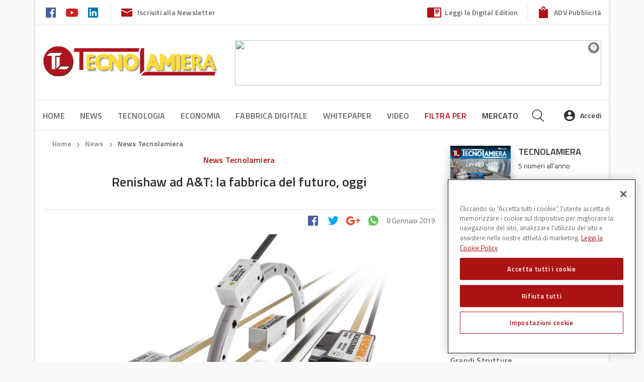

--- FILE ---
content_type: text/html; charset=UTF-8
request_url: https://www.techmec.it/renishaw-ad-at-la-fabbrica-del-futuro-oggi/
body_size: 32269
content:
<!DOCTYPE html>
<!--[if lt IE 7]>      <html class="no-js lt-ie9 lt-ie8 lt-ie7" lang="it-IT"> <![endif]-->
<!--[if IE 7]>         <html class="no-js lt-ie9 lt-ie8" lang="it-IT"> <![endif]-->
<!--[if IE 8]>         <html class="no-js lt-ie9" lang="it-IT"> <![endif]-->
<!--[if gt IE 8]><!--> <html class="no-js" lang="it-IT"> <!--<![endif]-->
<head>
    
<!-- Google Tag Manager -->
<script>(function(w,d,s,l,i){w[l]=w[l]||[];w[l].push({'gtm.start':
new Date().getTime(),event:'gtm.js'});var f=d.getElementsByTagName(s)[0],
j=d.createElement(s),dl=l!='dataLayer'?'&l='+l:'';j.async=true;j.src=
'https://www.googletagmanager.com/gtm.js?id='+i+dl;f.parentNode.insertBefore(j,f);
})(window,document,'script','dataLayer','GTM-NMCJQHN');</script>
<!-- End Google Tag Manager -->
    <!-- Inizio informativa di consenso dei cookie OneTrust per www.techmec.it -->
<script type="text/javascript" src=https://cdn.cookielaw.org/consent/6429b7ee-c1cc-469a-9bfb-7d84b76f0ebe/OtAutoBlock.js ></script>
<script src=https://cdn.cookielaw.org/scripttemplates/otSDKStub.js  type="text/javascript" charset="UTF-8" data-domain-script="6429b7ee-c1cc-469a-9bfb-7d84b76f0ebe" ></script>
<script type="text/javascript">
function OptanonWrapper() { }
</script>
<!-- Fine informativa di consenso dei cookie OneTrust per www.techmec.it -->

    <meta charset="utf-8">
    <title>Renishaw ad A&amp;T: la fabbrica del futuro, oggi - Techmec</title>
    <meta name="viewport" content="width=device-width, initial-scale=1.0, user-scalable=no">
    <meta name="facebook-domain-verification" content="b2pd6ow87rqu0c8huh2bfp37yqqv3g" />

    <!-- favicons -->
    <link rel="apple-touch-icon" sizes="180x180" href="https://www.techmec.it/wp-content/themes/dbi-no-food/assets/img/favicon/apple-touch-icon.png">
    <link rel="icon" type="image/png" href="https://www.techmec.it/wp-content/themes/dbi-no-food/assets/img/favicon/favicon-32x32.png" sizes="32x32">
    <link rel="icon" type="image/png" href="https://www.techmec.it/wp-content/themes/dbi-no-food/assets/img/favicon/favicon-16x16.png" sizes="16x16">
    <link rel="manifest" href="https://www.techmec.it/wp-content/themes/dbi-no-food/assets/img/favicon/manifest.json">
    <link rel="mask-icon" href="https://www.techmec.it/wp-content/themes/dbi-no-food/assets/img/favicon/safari-pinned-tab.svg" color="#5bbad5">
    <meta name="theme-color" content="#ffffff">

    <!-- script to load advertising -->
    <script type="application/javascript" src="//ced.sascdn.com/tag/923/smart.js"></script>
    <script type="application/javascript">
        sas.setup({ networkid: 923, domain: "//www6.smartadserver.com" });
    </script>

            <!-- facebook admin for comments plugin -->
    <meta property="fb:app_id" content="931459723696644">
    
    <meta name='robots' content='index, follow, max-image-preview:large, max-snippet:-1, max-video-preview:-1' />
	<style>img:is([sizes="auto" i], [sizes^="auto," i]) { contain-intrinsic-size: 3000px 1500px }</style>
	
	<!-- This site is optimized with the Yoast SEO plugin v25.8 - https://yoast.com/wordpress/plugins/seo/ -->
	<meta name="description" content="Alla prossima edizione della fiera A&amp;T - Automation &amp; Testing (13-15 febbraio 2019, al Lingotto di Torino), Renishaw presenterà alcune delle sue soluzioni più innovative." />
	<link rel="canonical" href="https://www.techmec.it/renishaw-ad-at-la-fabbrica-del-futuro-oggi/" />
	<meta property="og:locale" content="it_IT" />
	<meta property="og:type" content="article" />
	<meta property="og:title" content="Renishaw ad A&amp;T: la fabbrica del futuro, oggi - Techmec" />
	<meta property="og:description" content="Alla prossima edizione della fiera A&amp;T - Automation &amp; Testing (13-15 febbraio 2019, al Lingotto di Torino), Renishaw presenterà alcune delle sue soluzioni più innovative." />
	<meta property="og:url" content="https://www.techmec.it/renishaw-ad-at-la-fabbrica-del-futuro-oggi/" />
	<meta property="og:site_name" content="Techmec" />
	<meta property="article:publisher" content="https://www.facebook.com/pages/Tecnologie-Meccaniche/348810311810618" />
	<meta property="article:published_time" content="2019-01-08T08:05:40+00:00" />
	<meta property="article:modified_time" content="2019-01-08T09:08:17+00:00" />
	<meta property="og:image" content="https://www.techmec.it/media/Renishaw-AT.jpg" />
	<meta property="og:image:width" content="1200" />
	<meta property="og:image:height" content="800" />
	<meta property="og:image:type" content="image/jpeg" />
	<meta name="author" content="LORIS CANTARELLI" />
	<meta name="twitter:card" content="summary_large_image" />
	<meta name="twitter:label1" content="Scritto da" />
	<meta name="twitter:data1" content="LORIS CANTARELLI" />
	<meta name="twitter:label2" content="Tempo di lettura stimato" />
	<meta name="twitter:data2" content="3 minuti" />
	<script type="application/ld+json" class="yoast-schema-graph">{"@context":"https://schema.org","@graph":[{"@type":"WebPage","@id":"https://www.techmec.it/renishaw-ad-at-la-fabbrica-del-futuro-oggi/","url":"https://www.techmec.it/renishaw-ad-at-la-fabbrica-del-futuro-oggi/","name":"Renishaw ad A&T: la fabbrica del futuro, oggi - Techmec","isPartOf":{"@id":"https://www.techmec.it/#website"},"primaryImageOfPage":{"@id":"https://www.techmec.it/renishaw-ad-at-la-fabbrica-del-futuro-oggi/#primaryimage"},"image":{"@id":"https://www.techmec.it/renishaw-ad-at-la-fabbrica-del-futuro-oggi/#primaryimage"},"thumbnailUrl":"https://s3.eu-south-1.amazonaws.com/wp.cluster04.techmec.it/media/Renishaw-AT.jpg","datePublished":"2019-01-08T08:05:40+00:00","dateModified":"2019-01-08T09:08:17+00:00","author":{"@id":"https://www.techmec.it/#/schema/person/547d67b7855083483ad8aa7c96572fb0"},"description":"Alla prossima edizione della fiera A&T - Automation & Testing (13-15 febbraio 2019, al Lingotto di Torino), Renishaw presenterà alcune delle sue soluzioni più innovative.","breadcrumb":{"@id":"https://www.techmec.it/renishaw-ad-at-la-fabbrica-del-futuro-oggi/#breadcrumb"},"inLanguage":"it-IT","potentialAction":[{"@type":"ReadAction","target":["https://www.techmec.it/renishaw-ad-at-la-fabbrica-del-futuro-oggi/"]}]},{"@type":"ImageObject","inLanguage":"it-IT","@id":"https://www.techmec.it/renishaw-ad-at-la-fabbrica-del-futuro-oggi/#primaryimage","url":"https://s3.eu-south-1.amazonaws.com/wp.cluster04.techmec.it/media/Renishaw-AT.jpg","contentUrl":"https://s3.eu-south-1.amazonaws.com/wp.cluster04.techmec.it/media/Renishaw-AT.jpg","width":1200,"height":800,"caption":"Renishaw ad A&T: la fabbrica del futuro, oggi"},{"@type":"BreadcrumbList","@id":"https://www.techmec.it/renishaw-ad-at-la-fabbrica-del-futuro-oggi/#breadcrumb","itemListElement":[{"@type":"ListItem","position":1,"name":"Home","item":"https://www.techmec.it/"},{"@type":"ListItem","position":2,"name":"News","item":"https://www.techmec.it/news/"},{"@type":"ListItem","position":3,"name":"Renishaw ad A&#038;T: la fabbrica del futuro, oggi"}]},{"@type":"WebSite","@id":"https://www.techmec.it/#website","url":"https://www.techmec.it/","name":"Techmec","description":"","potentialAction":[{"@type":"SearchAction","target":{"@type":"EntryPoint","urlTemplate":"https://www.techmec.it/?s={search_term_string}"},"query-input":{"@type":"PropertyValueSpecification","valueRequired":true,"valueName":"search_term_string"}}],"inLanguage":"it-IT"},{"@type":"Person","@id":"https://www.techmec.it/#/schema/person/547d67b7855083483ad8aa7c96572fb0","name":"LORIS CANTARELLI","image":{"@type":"ImageObject","inLanguage":"it-IT","@id":"https://www.techmec.it/#/schema/person/image/","url":"https://secure.gravatar.com/avatar/68ceffa08e1cad66e28cb56be0d46d9c3e5b4e6f6f74682df7eee055b81a77df?s=96&d=mm&r=g","contentUrl":"https://secure.gravatar.com/avatar/68ceffa08e1cad66e28cb56be0d46d9c3e5b4e6f6f74682df7eee055b81a77df?s=96&d=mm&r=g","caption":"LORIS CANTARELLI"},"url":"https://www.techmec.it/author/loris-2-2-2-2-2-2-2-2-2-2-2-2-2-2-2-2-2-2-2-2-2--2/"}]}</script>
	<!-- / Yoast SEO plugin. -->


<link rel='dns-prefetch' href='//www.techmec.it' />
<link rel='dns-prefetch' href='//www.google.com' />
<link rel='dns-prefetch' href='//ajax.googleapis.com' />
		<!-- This site uses the Google Analytics by MonsterInsights plugin v9.7.0 - Using Analytics tracking - https://www.monsterinsights.com/ -->
		<!-- Note: MonsterInsights is not currently configured on this site. The site owner needs to authenticate with Google Analytics in the MonsterInsights settings panel. -->
					<!-- No tracking code set -->
				<!-- / Google Analytics by MonsterInsights -->
		<script type="text/javascript">
/* <![CDATA[ */
window._wpemojiSettings = {"baseUrl":"https:\/\/s.w.org\/images\/core\/emoji\/16.0.1\/72x72\/","ext":".png","svgUrl":"https:\/\/s.w.org\/images\/core\/emoji\/16.0.1\/svg\/","svgExt":".svg","source":{"concatemoji":"https:\/\/www.techmec.it\/wp-includes\/js\/wp-emoji-release.min.js?ver=6.8.2"}};
/*! This file is auto-generated */
!function(s,n){var o,i,e;function c(e){try{var t={supportTests:e,timestamp:(new Date).valueOf()};sessionStorage.setItem(o,JSON.stringify(t))}catch(e){}}function p(e,t,n){e.clearRect(0,0,e.canvas.width,e.canvas.height),e.fillText(t,0,0);var t=new Uint32Array(e.getImageData(0,0,e.canvas.width,e.canvas.height).data),a=(e.clearRect(0,0,e.canvas.width,e.canvas.height),e.fillText(n,0,0),new Uint32Array(e.getImageData(0,0,e.canvas.width,e.canvas.height).data));return t.every(function(e,t){return e===a[t]})}function u(e,t){e.clearRect(0,0,e.canvas.width,e.canvas.height),e.fillText(t,0,0);for(var n=e.getImageData(16,16,1,1),a=0;a<n.data.length;a++)if(0!==n.data[a])return!1;return!0}function f(e,t,n,a){switch(t){case"flag":return n(e,"\ud83c\udff3\ufe0f\u200d\u26a7\ufe0f","\ud83c\udff3\ufe0f\u200b\u26a7\ufe0f")?!1:!n(e,"\ud83c\udde8\ud83c\uddf6","\ud83c\udde8\u200b\ud83c\uddf6")&&!n(e,"\ud83c\udff4\udb40\udc67\udb40\udc62\udb40\udc65\udb40\udc6e\udb40\udc67\udb40\udc7f","\ud83c\udff4\u200b\udb40\udc67\u200b\udb40\udc62\u200b\udb40\udc65\u200b\udb40\udc6e\u200b\udb40\udc67\u200b\udb40\udc7f");case"emoji":return!a(e,"\ud83e\udedf")}return!1}function g(e,t,n,a){var r="undefined"!=typeof WorkerGlobalScope&&self instanceof WorkerGlobalScope?new OffscreenCanvas(300,150):s.createElement("canvas"),o=r.getContext("2d",{willReadFrequently:!0}),i=(o.textBaseline="top",o.font="600 32px Arial",{});return e.forEach(function(e){i[e]=t(o,e,n,a)}),i}function t(e){var t=s.createElement("script");t.src=e,t.defer=!0,s.head.appendChild(t)}"undefined"!=typeof Promise&&(o="wpEmojiSettingsSupports",i=["flag","emoji"],n.supports={everything:!0,everythingExceptFlag:!0},e=new Promise(function(e){s.addEventListener("DOMContentLoaded",e,{once:!0})}),new Promise(function(t){var n=function(){try{var e=JSON.parse(sessionStorage.getItem(o));if("object"==typeof e&&"number"==typeof e.timestamp&&(new Date).valueOf()<e.timestamp+604800&&"object"==typeof e.supportTests)return e.supportTests}catch(e){}return null}();if(!n){if("undefined"!=typeof Worker&&"undefined"!=typeof OffscreenCanvas&&"undefined"!=typeof URL&&URL.createObjectURL&&"undefined"!=typeof Blob)try{var e="postMessage("+g.toString()+"("+[JSON.stringify(i),f.toString(),p.toString(),u.toString()].join(",")+"));",a=new Blob([e],{type:"text/javascript"}),r=new Worker(URL.createObjectURL(a),{name:"wpTestEmojiSupports"});return void(r.onmessage=function(e){c(n=e.data),r.terminate(),t(n)})}catch(e){}c(n=g(i,f,p,u))}t(n)}).then(function(e){for(var t in e)n.supports[t]=e[t],n.supports.everything=n.supports.everything&&n.supports[t],"flag"!==t&&(n.supports.everythingExceptFlag=n.supports.everythingExceptFlag&&n.supports[t]);n.supports.everythingExceptFlag=n.supports.everythingExceptFlag&&!n.supports.flag,n.DOMReady=!1,n.readyCallback=function(){n.DOMReady=!0}}).then(function(){return e}).then(function(){var e;n.supports.everything||(n.readyCallback(),(e=n.source||{}).concatemoji?t(e.concatemoji):e.wpemoji&&e.twemoji&&(t(e.twemoji),t(e.wpemoji)))}))}((window,document),window._wpemojiSettings);
/* ]]> */
</script>
<style id='wp-emoji-styles-inline-css' type='text/css'>

	img.wp-smiley, img.emoji {
		display: inline !important;
		border: none !important;
		box-shadow: none !important;
		height: 1em !important;
		width: 1em !important;
		margin: 0 0.07em !important;
		vertical-align: -0.1em !important;
		background: none !important;
		padding: 0 !important;
	}
</style>
<link rel='stylesheet' id='wp-block-library-css' href='https://www.techmec.it/wp-includes/css/dist/block-library/style.min.css?ver=6.8.2' type='text/css' media='all' />
<style id='classic-theme-styles-inline-css' type='text/css'>
/*! This file is auto-generated */
.wp-block-button__link{color:#fff;background-color:#32373c;border-radius:9999px;box-shadow:none;text-decoration:none;padding:calc(.667em + 2px) calc(1.333em + 2px);font-size:1.125em}.wp-block-file__button{background:#32373c;color:#fff;text-decoration:none}
</style>
<style id='global-styles-inline-css' type='text/css'>
:root{--wp--preset--aspect-ratio--square: 1;--wp--preset--aspect-ratio--4-3: 4/3;--wp--preset--aspect-ratio--3-4: 3/4;--wp--preset--aspect-ratio--3-2: 3/2;--wp--preset--aspect-ratio--2-3: 2/3;--wp--preset--aspect-ratio--16-9: 16/9;--wp--preset--aspect-ratio--9-16: 9/16;--wp--preset--color--black: #000000;--wp--preset--color--cyan-bluish-gray: #abb8c3;--wp--preset--color--white: #ffffff;--wp--preset--color--pale-pink: #f78da7;--wp--preset--color--vivid-red: #cf2e2e;--wp--preset--color--luminous-vivid-orange: #ff6900;--wp--preset--color--luminous-vivid-amber: #fcb900;--wp--preset--color--light-green-cyan: #7bdcb5;--wp--preset--color--vivid-green-cyan: #00d084;--wp--preset--color--pale-cyan-blue: #8ed1fc;--wp--preset--color--vivid-cyan-blue: #0693e3;--wp--preset--color--vivid-purple: #9b51e0;--wp--preset--gradient--vivid-cyan-blue-to-vivid-purple: linear-gradient(135deg,rgba(6,147,227,1) 0%,rgb(155,81,224) 100%);--wp--preset--gradient--light-green-cyan-to-vivid-green-cyan: linear-gradient(135deg,rgb(122,220,180) 0%,rgb(0,208,130) 100%);--wp--preset--gradient--luminous-vivid-amber-to-luminous-vivid-orange: linear-gradient(135deg,rgba(252,185,0,1) 0%,rgba(255,105,0,1) 100%);--wp--preset--gradient--luminous-vivid-orange-to-vivid-red: linear-gradient(135deg,rgba(255,105,0,1) 0%,rgb(207,46,46) 100%);--wp--preset--gradient--very-light-gray-to-cyan-bluish-gray: linear-gradient(135deg,rgb(238,238,238) 0%,rgb(169,184,195) 100%);--wp--preset--gradient--cool-to-warm-spectrum: linear-gradient(135deg,rgb(74,234,220) 0%,rgb(151,120,209) 20%,rgb(207,42,186) 40%,rgb(238,44,130) 60%,rgb(251,105,98) 80%,rgb(254,248,76) 100%);--wp--preset--gradient--blush-light-purple: linear-gradient(135deg,rgb(255,206,236) 0%,rgb(152,150,240) 100%);--wp--preset--gradient--blush-bordeaux: linear-gradient(135deg,rgb(254,205,165) 0%,rgb(254,45,45) 50%,rgb(107,0,62) 100%);--wp--preset--gradient--luminous-dusk: linear-gradient(135deg,rgb(255,203,112) 0%,rgb(199,81,192) 50%,rgb(65,88,208) 100%);--wp--preset--gradient--pale-ocean: linear-gradient(135deg,rgb(255,245,203) 0%,rgb(182,227,212) 50%,rgb(51,167,181) 100%);--wp--preset--gradient--electric-grass: linear-gradient(135deg,rgb(202,248,128) 0%,rgb(113,206,126) 100%);--wp--preset--gradient--midnight: linear-gradient(135deg,rgb(2,3,129) 0%,rgb(40,116,252) 100%);--wp--preset--font-size--small: 13px;--wp--preset--font-size--medium: 20px;--wp--preset--font-size--large: 36px;--wp--preset--font-size--x-large: 42px;--wp--preset--spacing--20: 0.44rem;--wp--preset--spacing--30: 0.67rem;--wp--preset--spacing--40: 1rem;--wp--preset--spacing--50: 1.5rem;--wp--preset--spacing--60: 2.25rem;--wp--preset--spacing--70: 3.38rem;--wp--preset--spacing--80: 5.06rem;--wp--preset--shadow--natural: 6px 6px 9px rgba(0, 0, 0, 0.2);--wp--preset--shadow--deep: 12px 12px 50px rgba(0, 0, 0, 0.4);--wp--preset--shadow--sharp: 6px 6px 0px rgba(0, 0, 0, 0.2);--wp--preset--shadow--outlined: 6px 6px 0px -3px rgba(255, 255, 255, 1), 6px 6px rgba(0, 0, 0, 1);--wp--preset--shadow--crisp: 6px 6px 0px rgba(0, 0, 0, 1);}:where(.is-layout-flex){gap: 0.5em;}:where(.is-layout-grid){gap: 0.5em;}body .is-layout-flex{display: flex;}.is-layout-flex{flex-wrap: wrap;align-items: center;}.is-layout-flex > :is(*, div){margin: 0;}body .is-layout-grid{display: grid;}.is-layout-grid > :is(*, div){margin: 0;}:where(.wp-block-columns.is-layout-flex){gap: 2em;}:where(.wp-block-columns.is-layout-grid){gap: 2em;}:where(.wp-block-post-template.is-layout-flex){gap: 1.25em;}:where(.wp-block-post-template.is-layout-grid){gap: 1.25em;}.has-black-color{color: var(--wp--preset--color--black) !important;}.has-cyan-bluish-gray-color{color: var(--wp--preset--color--cyan-bluish-gray) !important;}.has-white-color{color: var(--wp--preset--color--white) !important;}.has-pale-pink-color{color: var(--wp--preset--color--pale-pink) !important;}.has-vivid-red-color{color: var(--wp--preset--color--vivid-red) !important;}.has-luminous-vivid-orange-color{color: var(--wp--preset--color--luminous-vivid-orange) !important;}.has-luminous-vivid-amber-color{color: var(--wp--preset--color--luminous-vivid-amber) !important;}.has-light-green-cyan-color{color: var(--wp--preset--color--light-green-cyan) !important;}.has-vivid-green-cyan-color{color: var(--wp--preset--color--vivid-green-cyan) !important;}.has-pale-cyan-blue-color{color: var(--wp--preset--color--pale-cyan-blue) !important;}.has-vivid-cyan-blue-color{color: var(--wp--preset--color--vivid-cyan-blue) !important;}.has-vivid-purple-color{color: var(--wp--preset--color--vivid-purple) !important;}.has-black-background-color{background-color: var(--wp--preset--color--black) !important;}.has-cyan-bluish-gray-background-color{background-color: var(--wp--preset--color--cyan-bluish-gray) !important;}.has-white-background-color{background-color: var(--wp--preset--color--white) !important;}.has-pale-pink-background-color{background-color: var(--wp--preset--color--pale-pink) !important;}.has-vivid-red-background-color{background-color: var(--wp--preset--color--vivid-red) !important;}.has-luminous-vivid-orange-background-color{background-color: var(--wp--preset--color--luminous-vivid-orange) !important;}.has-luminous-vivid-amber-background-color{background-color: var(--wp--preset--color--luminous-vivid-amber) !important;}.has-light-green-cyan-background-color{background-color: var(--wp--preset--color--light-green-cyan) !important;}.has-vivid-green-cyan-background-color{background-color: var(--wp--preset--color--vivid-green-cyan) !important;}.has-pale-cyan-blue-background-color{background-color: var(--wp--preset--color--pale-cyan-blue) !important;}.has-vivid-cyan-blue-background-color{background-color: var(--wp--preset--color--vivid-cyan-blue) !important;}.has-vivid-purple-background-color{background-color: var(--wp--preset--color--vivid-purple) !important;}.has-black-border-color{border-color: var(--wp--preset--color--black) !important;}.has-cyan-bluish-gray-border-color{border-color: var(--wp--preset--color--cyan-bluish-gray) !important;}.has-white-border-color{border-color: var(--wp--preset--color--white) !important;}.has-pale-pink-border-color{border-color: var(--wp--preset--color--pale-pink) !important;}.has-vivid-red-border-color{border-color: var(--wp--preset--color--vivid-red) !important;}.has-luminous-vivid-orange-border-color{border-color: var(--wp--preset--color--luminous-vivid-orange) !important;}.has-luminous-vivid-amber-border-color{border-color: var(--wp--preset--color--luminous-vivid-amber) !important;}.has-light-green-cyan-border-color{border-color: var(--wp--preset--color--light-green-cyan) !important;}.has-vivid-green-cyan-border-color{border-color: var(--wp--preset--color--vivid-green-cyan) !important;}.has-pale-cyan-blue-border-color{border-color: var(--wp--preset--color--pale-cyan-blue) !important;}.has-vivid-cyan-blue-border-color{border-color: var(--wp--preset--color--vivid-cyan-blue) !important;}.has-vivid-purple-border-color{border-color: var(--wp--preset--color--vivid-purple) !important;}.has-vivid-cyan-blue-to-vivid-purple-gradient-background{background: var(--wp--preset--gradient--vivid-cyan-blue-to-vivid-purple) !important;}.has-light-green-cyan-to-vivid-green-cyan-gradient-background{background: var(--wp--preset--gradient--light-green-cyan-to-vivid-green-cyan) !important;}.has-luminous-vivid-amber-to-luminous-vivid-orange-gradient-background{background: var(--wp--preset--gradient--luminous-vivid-amber-to-luminous-vivid-orange) !important;}.has-luminous-vivid-orange-to-vivid-red-gradient-background{background: var(--wp--preset--gradient--luminous-vivid-orange-to-vivid-red) !important;}.has-very-light-gray-to-cyan-bluish-gray-gradient-background{background: var(--wp--preset--gradient--very-light-gray-to-cyan-bluish-gray) !important;}.has-cool-to-warm-spectrum-gradient-background{background: var(--wp--preset--gradient--cool-to-warm-spectrum) !important;}.has-blush-light-purple-gradient-background{background: var(--wp--preset--gradient--blush-light-purple) !important;}.has-blush-bordeaux-gradient-background{background: var(--wp--preset--gradient--blush-bordeaux) !important;}.has-luminous-dusk-gradient-background{background: var(--wp--preset--gradient--luminous-dusk) !important;}.has-pale-ocean-gradient-background{background: var(--wp--preset--gradient--pale-ocean) !important;}.has-electric-grass-gradient-background{background: var(--wp--preset--gradient--electric-grass) !important;}.has-midnight-gradient-background{background: var(--wp--preset--gradient--midnight) !important;}.has-small-font-size{font-size: var(--wp--preset--font-size--small) !important;}.has-medium-font-size{font-size: var(--wp--preset--font-size--medium) !important;}.has-large-font-size{font-size: var(--wp--preset--font-size--large) !important;}.has-x-large-font-size{font-size: var(--wp--preset--font-size--x-large) !important;}
:where(.wp-block-post-template.is-layout-flex){gap: 1.25em;}:where(.wp-block-post-template.is-layout-grid){gap: 1.25em;}
:where(.wp-block-columns.is-layout-flex){gap: 2em;}:where(.wp-block-columns.is-layout-grid){gap: 2em;}
:root :where(.wp-block-pullquote){font-size: 1.5em;line-height: 1.6;}
</style>
<link rel='stylesheet' id='contact-form-7-css' href='https://www.techmec.it/wp-content/plugins/contact-form-7/includes/css/styles.css?ver=6.1.1' type='text/css' media='all' />
<link rel='stylesheet' id='select2-css-css' href='https://www.techmec.it/wp-content/plugins/dbi-sso/assets/css/select2/select2.css?ver=1.6.4' type='text/css' media='all' />
<link rel='stylesheet' id='dbi-sso-css' href='https://www.techmec.it/wp-content/plugins/dbi-sso/assets/css/dbi-sso-public.css?ver=1.6.4' type='text/css' media='all' />
<link rel='stylesheet' id='dbi-sso-f-css' href='https://www.techmec.it/wp-content/plugins/dbi-sso/assets/css/dbi-sso-fstyle.css?ver=6.8.2' type='text/css' media='all' />
<link rel='stylesheet' id='jquery-beefup-css' href='https://www.techmec.it/wp-content/plugins/dbi-sso/assets/css/jquery-beefup.css?ver=6.8.2' type='text/css' media='all' />
<link rel='stylesheet' id='dbi-sso-public-2024-css' href='https://www.techmec.it/wp-content/plugins/dbi-sso/assets/css/dbi-sso-public-2024.css?ver=1.6.4' type='text/css' media='all' />
<link rel='stylesheet' id='dashicons-css' href='https://www.techmec.it/wp-includes/css/dashicons.min.css?ver=6.8.2' type='text/css' media='all' />
<link rel='stylesheet' id='select2-custom-css' href='https://www.techmec.it/wp-content/plugins/dbi-sso/assets/css/select2_custom.css?ver=6.8.2' type='text/css' media='all' />
<link rel='stylesheet' id='wsl-widget-css' href='https://www.techmec.it/wp-content/plugins/wordpress-social-login/assets/css/style.css?ver=6.8.2' type='text/css' media='all' />
<link rel='stylesheet' id='roots_app-css' href='https://www.techmec.it/wp-content/themes/dbi-no-food/assets/css/screen.css?ver=6.8.2' type='text/css' media='all' />
<link rel='stylesheet' id='child-style-css' href='https://www.techmec.it/wp-content/themes/dbi-no-food-child-techmec/assets/css/screen.css?ver=0.1.0' type='text/css' media='all' />
<link rel='stylesheet' id='print-css' href='https://www.techmec.it/wp-content/themes/dbi-no-food/assets/css/print.css' type='text/css' media='print' />
<script type="text/javascript" src="//ajax.googleapis.com/ajax/libs/jquery/1.10.2/jquery.min.js" id="jquery-js"></script>
<script>window.jQuery || document.write('<script src="https://www.techmec.it/wp-content/themes/dbi-no-food/assets/js/alone/jquery-1.10.2.min.js"><\/script>')</script>
<script type="text/javascript" src="https://www.techmec.it/wp-content/plugins/elementor-pro/assets/js/page-transitions.min.js?ver=3.31.2" id="page-transitions-js"></script>
<script type="text/javascript" src="https://www.techmec.it/wp-content/themes/dbi-no-food/assets/js/head.min.js" id="roots_head-js"></script>
<link rel="https://api.w.org/" href="https://www.techmec.it/wp-json/" /><link rel="alternate" title="JSON" type="application/json" href="https://www.techmec.it/wp-json/wp/v2/posts/9257" /><link rel="alternate" title="oEmbed (JSON)" type="application/json+oembed" href="https://www.techmec.it/wp-json/oembed/1.0/embed?url=https%3A%2F%2Fwww.techmec.it%2Frenishaw-ad-at-la-fabbrica-del-futuro-oggi%2F" />
<link rel="alternate" title="oEmbed (XML)" type="text/xml+oembed" href="https://www.techmec.it/wp-json/oembed/1.0/embed?url=https%3A%2F%2Fwww.techmec.it%2Frenishaw-ad-at-la-fabbrica-del-futuro-oggi%2F&#038;format=xml" />
<meta name="generator" content="Elementor 3.31.3; features: additional_custom_breakpoints, e_element_cache; settings: css_print_method-internal, google_font-enabled, font_display-auto">
			<style>
				.e-con.e-parent:nth-of-type(n+4):not(.e-lazyloaded):not(.e-no-lazyload),
				.e-con.e-parent:nth-of-type(n+4):not(.e-lazyloaded):not(.e-no-lazyload) * {
					background-image: none !important;
				}
				@media screen and (max-height: 1024px) {
					.e-con.e-parent:nth-of-type(n+3):not(.e-lazyloaded):not(.e-no-lazyload),
					.e-con.e-parent:nth-of-type(n+3):not(.e-lazyloaded):not(.e-no-lazyload) * {
						background-image: none !important;
					}
				}
				@media screen and (max-height: 640px) {
					.e-con.e-parent:nth-of-type(n+2):not(.e-lazyloaded):not(.e-no-lazyload),
					.e-con.e-parent:nth-of-type(n+2):not(.e-lazyloaded):not(.e-no-lazyload) * {
						background-image: none !important;
					}
				}
			</style>
			<link rel="icon" href="https://s3.eu-south-1.amazonaws.com/wp.cluster04.techmec.it/media/fav%402x.png" sizes="32x32" />
<link rel="icon" href="https://s3.eu-south-1.amazonaws.com/wp.cluster04.techmec.it/media/fav%402x.png" sizes="192x192" />
<link rel="apple-touch-icon" href="https://s3.eu-south-1.amazonaws.com/wp.cluster04.techmec.it/media/fav%402x.png" />
<meta name="msapplication-TileImage" content="https://s3.eu-south-1.amazonaws.com/wp.cluster04.techmec.it/media/fav%402x.png" />
		<style type="text/css" id="wp-custom-css">
			.menu-tm-50-anni a{
	color:#b11116;
	transition:all 0.2s;
}
.menu-tm-50-anni a:hover {
	color:#333;	
}

.entry-content .newsletter-subscribe {width: auto!important;
    float: left;}
.entry-content .newsletter-subscribe a {font-size: 18px;
    margin: 4px;}
@media (min-width: 992px) {
.tags-and-share .tags-wrapper {
        max-width: fit-content;
    float: right;}
}
@media (max-width: 991px) {
	.entry-content .newsletter-subscribe {
    width: 100%;
    float: none;
    text-align: center;
}
}
.mobile-nav-wrapper-scroll, .mobile-menu-wrapper {background:#ffffff;}
		</style>
		
    <!--[if lt IE 9]>
    <script src="//cdnjs.cloudflare.com/ajax/libs/html5shiv/3.7/html5shiv.js"></script>
    <script src="//cdnjs.cloudflare.com/ajax/libs/respond.js/1.3.0/respond.js"></script>
    	<link href="https://www.techmec.it/wp-content/themes/dbi-no-food/assets/css/ie.css" media="screen, projection" rel="stylesheet" type="text/css" />
    <![endif]-->


</head>
<body class="boxed elementor-default elementor-kit-18222">

<!-- Google Tag Manager (noscript) -->
<noscript><iframe src="https://www.googletagmanager.com/ns.html?id=GTM-NMCJQHN"
height="0" width="0" style="display:none;visibility:hidden"></iframe></noscript>
<!-- End Google Tag Manager (noscript) -->
    <!--   Facebook Plugin -->
    <div id="fb-root"></div>
<script async defer crossorigin="anonymous" src="https://connect.facebook.net/it_IT/sdk.js#xfbml=1&version=v12.0&appId=1975680302713211&autoLogAppEvents=1" nonce="nOMJ8R6a"></script>


    <!--   ADV background -->
            <div class="dbi-background-adv">
            <div id="sas_20539"></div>
<script type="application/javascript">
    sas.cmd.push(function() {
        sas.call("std", {
            siteId: 133542, // 
            pageId: 745189, // Pagina : Tecnolamiera/hp
            formatId: 20539, // Formato : skin 1x1
            target: '' // Targeting
        });
    });
</script>
<noscript>
    <a href="//www6.smartadserver.com/ac?jump=1&nwid=923&siteid=133542&pgname=hp&fmtid=20539&visit=m&tmstp=[timestamp]&out=nonrich" target="_blank">
        <img src="//www6.smartadserver.com/ac?out=nonrich&nwid=923&siteid=133542&pgname=hp&fmtid=20539&visit=m&tmstp=[timestamp]" border="0" alt="" />
    </a>
</noscript>        </div>
    

    <!--   Page Wrapper -->
    <div class="page-wrapper">

        
<header class="banner" role="banner">

	<!-- HEADER DESKTOP-->
	<div id="header-desktop" class="hidden-md-down">

		<!-- PRE HEADER -->
		<div id="pre-header">
			<div class="container">

					<div class="pre-header-left">
						<div class="social-links">
															<a href="https://www.facebook.com/pages/Tecnologie-Meccaniche/348810311810618" target="_blank">
									<img src="https://www.techmec.it/wp-content/themes/dbi-no-food-child-techmec/assets/img/icons-social-color/facebook-color.svg" alt="icon-facebook">
								</a>
							
							
							
							
															<a href="https://www.youtube.com/channel/UCvKFiDzB0seclH-C2ODddgA" target="_blank">
									<img src="https://www.techmec.it/wp-content/themes/dbi-no-food-child-techmec/assets/img/icons-social-color/youtube-color.svg" alt="icon-youtube">
								</a>
							                            								<a href="https://www.linkedin.com/showcase/tecnologie-meccaniche-techmec" target="_blank">
									<img src="https://www.techmec.it/wp-content/themes/dbi-no-food-child-techmec/assets/img/icons-social-color/linkedin-color.svg" alt="icon-linkedin">
								</a>
													</div>
						<div class="newsletter-subscribe">
							<a href="#" class="newsletter-subscribe">
								<img class="icon-email" src="https://www.techmec.it/wp-content/themes/dbi-no-food-child-techmec/assets/img/email.svg" alt="Newsletter">Iscriviti alla Newsletter
							</a>
						</div>
					</div><!-- /.pre-header-left -->

					<div class="pre-header-right">

											<div class="digital-editon">
							<a href="https://www.techmec.it/tecnologie-meccaniche-sfoglia-ledizione-digitale" class="read-digital-edition">
								<img class="icon-digital-edition" src="https://www.techmec.it/wp-content/themes/dbi-no-food-child-techmec/assets/img/read.svg" alt="digital edition">Leggi la Digital Edition
							</a>
						</div>
					
											<div class="">
							<a href="https://adv.dbinformation.it/" class="shop-anchor" target="_blank">
								<img class="icon-shop" src="https://www.techmec.it/wp-content/themes/dbi-no-food-child-techmec/assets/img/shop-fill.svg" alt="Shop">ADV Pubblicità
							</a>
						</div>
					

					</div><!-- /.pre-header-right -->

			</div><!-- /.container -->
		</div><!-- /#pre-header -->


		<!--   MAIN HEADER -->
		<div id="main-header">

			
			<div class="container">

				<div class="main-header-wrap">

					<!--   ADV LEADERBOARD -->
											
						<div class="logo-col">
							<!-- LOGO -->
							<a href="https://www.techmec.it/" class="logo-wrap"><img src="https://s3.eu-south-1.amazonaws.com/wp.cluster04.techmec.it/media/logo-tecnolamiera.png" srcset="https://s3.eu-south-1.amazonaws.com/wp.cluster04.techmec.it/media/logo-tecnolamiera.png 1x, https://s3.eu-south-1.amazonaws.com/wp.cluster04.techmec.it/media/logo-tecnolamiera%402x.png 2x" alt=" Techmec " /></a>
						</div>

													<div class="leaderboard-col">
	                            <div class="dbi-leaderboard-wrap">
	                                <div id="sas_20538"></div>
<script type="application/javascript">
    sas.cmd.push(function() {
        sas.call("std", {
            siteId: 133542, // 
            pageId: 745189, // Pagina : Tecnolamiera/hp
            formatId: 20538, // Formato : lb 1x1
            target: '' // Targeting
        });
    });
</script>
<noscript>
    <a href="//www6.smartadserver.com/ac?jump=1&nwid=923&siteid=133542&pgname=hp&fmtid=20538&visit=m&tmstp=[timestamp]&out=nonrich" target="_blank">
        <img src="//www6.smartadserver.com/ac?out=nonrich&nwid=923&siteid=133542&pgname=hp&fmtid=20538&visit=m&tmstp=[timestamp]" border="0" alt="" />
    </a>
</noscript>	                            </div>
	                        </div><!-- .col -->
						
                    
				</div><!--  /.main-header-wrap-->

			</div> <!-- /.container -->

		</div><!-- /#main-header -->

		
		
		<!--   DESKTOP NAVIGATION -->
		<!--   MAIN NAVBAR DESKTOP -->
<div id="main-navbar-wrapper">
    <div class="container">
        <div class="main-navbar">

            <!--   PRIMARY TOP MENU -->
            <div id="primary-navigation-wrapper">
                <nav class="primary-navigation" role="navigation">
                <ul id="menu-primary-navigation" class="nav nav-pills"><li class="menu-home"><a href="https://www.techmec.it/">Home</a></li>
<li class="dropdown menu-news"><a class="custom-dropdown-toggle" data-target="#" href="https://www.techmec.it/argomento/news/">News <b class="caret"></b></a>
<ul class="dropdown-menu">
	<li class="menu-focus-stampi"><a href="https://vimeo.com/showcase/7896328">Focus Stampi</a></li>
	<li class="menu-attualita"><a href="https://www.techmec.it/argomento/attualita/">Attualità</a></li>
	<li class="menu-articoli"><a href="https://www.techmec.it/argomento/articoli/">Articoli</a></li>
</ul>
</li>
<li class="dropdown menu-tecnologia"><a class="custom-dropdown-toggle" data-target="#" href="https://www.techmec.it/argomento/tecnologia/">Tecnologia <b class="caret"></b></a>
<ul class="dropdown-menu">
	<li class="menu-news-di-prodotto"><a href="https://www.techmec.it/argomento/news-di-prodotto/">News di prodotto</a></li>
	<li class="menu-articoli-tecnici"><a href="https://www.techmec.it/argomento/articoli-tecnici/">Articoli tecnici</a></li>
	<li class="menu-macchine-del-mese"><a href="https://www.techmec.it/argomento/macchine-del-mese/">Macchine del mese</a></li>
	<li class="menu-news-tecnologia"><a href="https://www.techmec.it/argomento/news-tecnologia/">News Tecnologia</a></li>
</ul>
</li>
<li class="dropdown menu-economia"><a class="custom-dropdown-toggle" data-target="#" href="https://www.techmec.it/argomento/economia/">Economia <b class="caret"></b></a>
<ul class="dropdown-menu">
	<li class="menu-articoli"><a href="https://www.techmec.it/argomento/articoli-economia/">Articoli</a></li>
	<li class="menu-finanziamenti"><a href="https://www.techmec.it/argomento/finanziamenti/">Finanziamenti</a></li>
	<li class="menu-notizie"><a href="https://www.techmec.it/argomento/notizie/">Notizie</a></li>
</ul>
</li>
<li class="menu-fabbrica-digitale"><a href="https://www.techmec.it/argomento/fabbrica-digitale/">Fabbrica Digitale</a></li>
<li class="menu-whitepaper"><a href="https://www.techmec.it/whitepaper/">WHITEPAPER</a></li>
<li class="dropdown menu-video"><a class="custom-dropdown-toggle" data-target="#" href="https://www.techmec.it/type/video/">VIDEO <b class="caret"></b></a>
<ul class="dropdown-menu">
	<li class="menu-le-video-interviste"><a href="https://www.techmec.it/webtv/le-video-interviste/">Le Video Interviste</a></li>
	<li class="menu-aziende-e-mercato"><a href="https://www.techmec.it/webtv/aziende-e-mercato/">Aziende e Mercato</a></li>
	<li class="menu-eventi-e-fiere"><a href="https://www.techmec.it/webtv/eventi-e-fiere/">Eventi e Fiere</a></li>
	<li class="menu-speciale-stampi"><a href="https://www.techmec.it/webtv/speciale-stampi/">Speciale Stampi</a></li>
	<li class="menu-tg-emo"><a href="https://www.techmec.it/tg-emo/">TG EMO</a></li>
	<li class="menu-tg-bimu"><a href="http://bimu.techmec.it">TG BIMU</a></li>
	<li class="menu-video-prodotti"><a href="https://www.techmec.it/webtv/video-prodotti/">Video Prodotti</a></li>
</ul>
</li>
<li class="primary-color dropdown menu-filtra-per"><a class="custom-dropdown-toggle" data-target="#">Filtra per <b class="caret"></b></a>
<ul class="dropdown-menu">
	<li class="menu-applicazioni"><a href="https://www.techmec.it/news-tags/applicazioni/">Applicazioni</a></li>
	<li class="menu-materiali"><a href="https://www.techmec.it/news-tags/materiali/">Materiali</a></li>
	<li class="menu-lavorazioni"><a href="https://www.techmec.it/news-tags/lavorazioni/">Lavorazioni</a></li>
</ul>
</li>
<li class="dropdown menu-mercato"><a class="custom-dropdown-toggle" data-target="#">Mercato <b class="caret"></b></a>
<ul class="dropdown-menu">
	<li class="menu-macchine"><a href="https://www.techmec.it/prodotti/">Macchine</a></li>
	<li class="menu-aziende"><a href="https://www.techmec.it/aziende/">Aziende</a></li>
</ul>
</li>
</ul>                </nav>
            </div><!-- /#primary-navigation-wrapper-->

            <div class="main-search">
                <div class="icon-search-wrapper">
                    <svg width="32px" height="32px" viewBox="0 0 32 32" class="icon-search">
                        <use xlink:href="https://www.techmec.it/wp-content/themes/dbi-no-food-child-techmec/assets/img/svg-defs.svg#icon-search"></use>
                    </svg>
                    <svg width="32px" height="32px" viewBox="0 0 32 32" class="icon-close">
                        <use xlink:href="https://www.techmec.it/wp-content/themes/dbi-no-food-child-techmec/assets/img/svg-defs.svg#icon-close"></use>
                    </svg>
                </div><!-- /.icon-search-wrapper-->
                <div class="search-form-wrapper">
                    <form class="main-search-form mx-auto search-form" role="search" method="get" action="https://www.techmec.it/">
                        <input type="search" class="search-field" placeholder="Cerca fra tutti i contenuti" value="" name="s" title="Search for:" />
                        <input type="submit" class="search-submit" value="CERCA" />
                    </form>
                </div>
            </div><!-- /.main-search-->

            <div class="login">
                            <a href="https://www.techmec.it/wp-login.php" class="a_login">
                    <svg width="32px" height="32px" viewBox="0 0 32 32" class="icon-user">
                        <use xlink:href="https://www.techmec.it/wp-content/themes/dbi-no-food-child-techmec/assets/img/svg-defs.svg#icon-user"></use>
                    </svg>Accedi
                </a>
                        </div>

        </div><!-- /.main-navbar-->

    </div><!-- /.container-->
</div><!-- /#main-navbar-wrapper -->


<!--   STICKY DESKTOP NAVBAR -->
<div id="sticky-navbar">
    <div class="container">

        <div class="sticky-navbar-left">

            <div class="primary-navigation-wrapper">
                <nav class="primary-navigation" role="navigation">
                <ul id="menu-primary-navigation-1" class="nav nav-pills"><li class="menu-home"><a href="https://www.techmec.it/">Home</a></li>
<li class="dropdown menu-news"><a class="custom-dropdown-toggle" data-target="#" href="https://www.techmec.it/argomento/news/">News <b class="caret"></b></a>
<ul class="dropdown-menu">
	<li class="menu-focus-stampi"><a href="https://vimeo.com/showcase/7896328">Focus Stampi</a></li>
	<li class="menu-attualita"><a href="https://www.techmec.it/argomento/attualita/">Attualità</a></li>
	<li class="menu-articoli"><a href="https://www.techmec.it/argomento/articoli/">Articoli</a></li>
</ul>
</li>
<li class="dropdown menu-tecnologia"><a class="custom-dropdown-toggle" data-target="#" href="https://www.techmec.it/argomento/tecnologia/">Tecnologia <b class="caret"></b></a>
<ul class="dropdown-menu">
	<li class="menu-news-di-prodotto"><a href="https://www.techmec.it/argomento/news-di-prodotto/">News di prodotto</a></li>
	<li class="menu-articoli-tecnici"><a href="https://www.techmec.it/argomento/articoli-tecnici/">Articoli tecnici</a></li>
	<li class="menu-macchine-del-mese"><a href="https://www.techmec.it/argomento/macchine-del-mese/">Macchine del mese</a></li>
	<li class="menu-news-tecnologia"><a href="https://www.techmec.it/argomento/news-tecnologia/">News Tecnologia</a></li>
</ul>
</li>
<li class="dropdown menu-economia"><a class="custom-dropdown-toggle" data-target="#" href="https://www.techmec.it/argomento/economia/">Economia <b class="caret"></b></a>
<ul class="dropdown-menu">
	<li class="menu-articoli"><a href="https://www.techmec.it/argomento/articoli-economia/">Articoli</a></li>
	<li class="menu-finanziamenti"><a href="https://www.techmec.it/argomento/finanziamenti/">Finanziamenti</a></li>
	<li class="menu-notizie"><a href="https://www.techmec.it/argomento/notizie/">Notizie</a></li>
</ul>
</li>
<li class="menu-fabbrica-digitale"><a href="https://www.techmec.it/argomento/fabbrica-digitale/">Fabbrica Digitale</a></li>
<li class="menu-whitepaper"><a href="https://www.techmec.it/whitepaper/">WHITEPAPER</a></li>
<li class="dropdown menu-video"><a class="custom-dropdown-toggle" data-target="#" href="https://www.techmec.it/type/video/">VIDEO <b class="caret"></b></a>
<ul class="dropdown-menu">
	<li class="menu-le-video-interviste"><a href="https://www.techmec.it/webtv/le-video-interviste/">Le Video Interviste</a></li>
	<li class="menu-aziende-e-mercato"><a href="https://www.techmec.it/webtv/aziende-e-mercato/">Aziende e Mercato</a></li>
	<li class="menu-eventi-e-fiere"><a href="https://www.techmec.it/webtv/eventi-e-fiere/">Eventi e Fiere</a></li>
	<li class="menu-speciale-stampi"><a href="https://www.techmec.it/webtv/speciale-stampi/">Speciale Stampi</a></li>
	<li class="menu-tg-emo"><a href="https://www.techmec.it/tg-emo/">TG EMO</a></li>
	<li class="menu-tg-bimu"><a href="http://bimu.techmec.it">TG BIMU</a></li>
	<li class="menu-video-prodotti"><a href="https://www.techmec.it/webtv/video-prodotti/">Video Prodotti</a></li>
</ul>
</li>
<li class="primary-color dropdown menu-filtra-per"><a class="custom-dropdown-toggle" data-target="#">Filtra per <b class="caret"></b></a>
<ul class="dropdown-menu">
	<li class="menu-applicazioni"><a href="https://www.techmec.it/news-tags/applicazioni/">Applicazioni</a></li>
	<li class="menu-materiali"><a href="https://www.techmec.it/news-tags/materiali/">Materiali</a></li>
	<li class="menu-lavorazioni"><a href="https://www.techmec.it/news-tags/lavorazioni/">Lavorazioni</a></li>
</ul>
</li>
<li class="dropdown menu-mercato"><a class="custom-dropdown-toggle" data-target="#">Mercato <b class="caret"></b></a>
<ul class="dropdown-menu">
	<li class="menu-macchine"><a href="https://www.techmec.it/prodotti/">Macchine</a></li>
	<li class="menu-aziende"><a href="https://www.techmec.it/aziende/">Aziende</a></li>
</ul>
</li>
</ul>                </nav>
            </div><!-- /#primary-navigation-wrapper-->

        </div><!-- /.sticky-navbar-left -->

        <div class="sticky-navbar-right">

            <div class="sticky-search">
                <div class="icon-search-wrapper">
                    <svg width="32px" height="32px" viewBox="0 0 32 32" class="icon-search">
                        <use xlink:href="https://www.techmec.it/wp-content/themes/dbi-no-food-child-techmec/assets/img/svg-defs.svg#icon-search"></use>
                    </svg>
                    <svg width="32px" height="32px" viewBox="0 0 32 32" class="icon-close">
                        <use xlink:href="https://www.techmec.it/wp-content/themes/dbi-no-food-child-techmec/assets/img/svg-defs.svg#icon-close"></use>
                    </svg>
                </div><!-- /.icon-search-wrapper-->
                <div class="search-form-wrapper">
                    <form class="main-search-form mx-auto search-form" role="search" method="get" action="https://www.techmec.it/">
                        <input type="search" class="search-field" placeholder="Cerca fra tutti i contenuti" value="" name="s" title="Search for:" />
                        <input type="submit" class="search-submit" value="CERCA" />
                    </form>
                </div>
            </div><!-- /.sticky-search-->

            <div class="login">
                            <a href="https://www.techmec.it/wp-login.php" class="a_login">
                    <svg width="32px" height="32px" viewBox="0 0 32 32" class="icon-user">
                        <use xlink:href="https://www.techmec.it/wp-content/themes/dbi-no-food-child-techmec/assets/img/svg-defs.svg#icon-user"></use>
                    </svg>Accedi
                </a>
                        </div>

        </div><!-- /.sticky-navbar-right -->

    </div><!-- /.container -->
</div><!-- /#sticky-navbar -->

	</div><!-- /#header-desktop -->





	<!--   HEADER MOBILE -->
	<div id="header-mobile" class="hidden-lg-up">

		<!-- PRE HEADER -->
		<div id="pre-header">
			<div class="container">

					<div class="pre-header-left">
						
												<div class="digital-editon">
							<a href="https://www.techmec.it/tecnologie-meccaniche-sfoglia-ledizione-digitale" class="read-digital-edition" target="_blank">
								<img class="icon-digital-edition" src="https://www.techmec.it/wp-content/themes/dbi-no-food-child-techmec/assets/img/read.svg" alt="digital edition">Leggi la Digital Edition
							</a>
						</div>
									</div>

					<div class="pre-header-right">

					

											<div class="">
							<a href="https://adv.dbinformation.it/" class="shop-anchor" target="_blank">
								<img class="icon-shop" src="https://www.techmec.it/wp-content/themes/dbi-no-food-child-techmec/assets/img/shop-fill.svg" alt="Shop">ADV Pubblicità
							</a>
						</div>
					

					</div><!-- /.pre-header-right -->

			</div><!-- /.container -->
		</div><!-- /#pre-header -->
		
		
		<!--   TOP MOBILE NAVBAR -->
		<div id="mobile-navbar">
			<div class="container">
				<div class="mobile-navbar-left">
					<div class="hamburger hamburger-mobile trigger-menu-mobile trigger-top">
						<div class="hamburger-icon">
							<span></span>
							<span></span>
							<span></span>
							<span></span>
						</div>
					</div>
				</div>

				<div class="mobile-navbar-right">
					<div class="mobile-navbar-right">
													<a href="https://www.techmec.it/wp-login.php" class="mobile-login">
								<svg width="32px" height="32px" viewBox="0 0 32 32" class="icon-user">
									<use xlink:href="https://www.techmec.it/wp-content/themes/dbi-no-food-child-techmec/assets/img/svg-defs.svg#icon-user"></use>
								</svg>
							</a>
											</div>
				</div>

				<div class="wrapper_logo-mobile-nav">
										<img src="https://s3.eu-south-1.amazonaws.com/wp.cluster04.techmec.it/media/logo-tecnolamiera.png" alt=" Techmec " />
				</div>
			</div><!-- /.container -->
		</div><!-- /#mobile-navbar -->

		<!--   STICKY MOBILE NAVBAR-->
		<div id="sticky-mobile-navbar">
			<div class="container">
				<div class="mobile-navbar-left">
					<div class="hamburger hamburger-mobile trigger-menu-mobile">
						<div class="hamburger-icon">
							<span></span>
							<span></span>
							<span></span>
							<span></span>
						</div>
					</div>
				</div>

				<div class="mobile-navbar-right">
											<a href="https://www.techmec.it/wp-login.php" class="mobile-login">
							<svg width="32px" height="32px" viewBox="0 0 32 32" class="icon-user">
								<use xlink:href="https://www.techmec.it/wp-content/themes/dbi-no-food-child-techmec/assets/img/svg-defs.svg#icon-user"></use>
							</svg>
						</a>
									</div>

				<div class="wrapper_logo-mobile-nav">
										<img src="https://s3.eu-south-1.amazonaws.com/wp.cluster04.techmec.it/media/logo-tecnolamiera.png" alt=" Techmec " />
				</div>
			</div><!-- /.container -->
		</div><!-- /#sticky-mobile-navbar -->




		<!--  MENU MOBILE -->
		<nav id="mobile-navigation">

			<div class="header-mobile-menu">
				<div class="container">
					<div class="row pb-0">
						<div class="col-12 p-0">
							<div class="mobile-navbar-left">
								<div class="hamburger hamburger-mobile trigger-menu-mobile">
									<div class="hamburger-icon">
										<span></span>
										<span></span>
										<span></span>
										<span></span>
									</div>
								</div>
							</div>

							<div class="mobile-navbar-right">
								<a href="#" class="mobile-login">
									<svg width="32px" height="32px" viewBox="0 0 32 32" class="icon-user">
									   <use xlink:href="https://www.techmec.it/wp-content/themes/dbi-no-food-child-techmec/assets/img/svg-defs.svg#icon-user"></use>
									</svg>
								</a>
							</div>

							<div class="wrapper_logo-mobile-nav">
																<img src="https://s3.eu-south-1.amazonaws.com/wp.cluster04.techmec.it/media/logo-tecnolamiera.png" alt=" Techmec " />
							</div>
						</div>
					</div>
				</div><!-- /.container -->
			</div>

			<div class="mobile-nav-wrapper-scroll">
				<div class="mobile-menu-wrapper">

					<div class="container">
						<div class="row">
							<div class="col-12 p-0">

								<div class="mobile-main-search">

									<div class="icon-search-wrapper">
										<svg width="32px" height="32px" viewBox="0 0 32 32" class="icon-search">
											<use xlink:href="https://www.techmec.it/wp-content/themes/dbi-no-food-child-techmec/assets/img/svg-defs.svg#icon-search"></use>
										</svg>
									</div>
									<form class="mobile-search-form mx-auto search-form" role="search" method="get" action="https://www.techmec.it/">
										<input type="search" class="search-field" placeholder="Cerca quello che vuoi..." value="" name="s" title="Search for:" />
										<input type="submit" class="search-submit hidden-xs-up" value="CERCA" />
									</form>

								</div>
							</div>
						</div>
					</div>

					<div class="container">

						<nav>
							<div class="nav-section clearfix">
								<ul id="menu-primary-navigation-2" class="mobile-navigation-menu"><li class="menu-home"><a href="https://www.techmec.it/">Home</a></li>
<li class="dropdown menu-news"><a class="custom-dropdown-toggle" data-target="#" href="https://www.techmec.it/argomento/news/">News <b class="caret"></b></a>
<ul class="dropdown-menu">
	<li class="menu-focus-stampi"><a href="https://vimeo.com/showcase/7896328">Focus Stampi</a></li>
	<li class="menu-attualita"><a href="https://www.techmec.it/argomento/attualita/">Attualità</a></li>
	<li class="menu-articoli"><a href="https://www.techmec.it/argomento/articoli/">Articoli</a></li>
</ul>
</li>
<li class="dropdown menu-tecnologia"><a class="custom-dropdown-toggle" data-target="#" href="https://www.techmec.it/argomento/tecnologia/">Tecnologia <b class="caret"></b></a>
<ul class="dropdown-menu">
	<li class="menu-news-di-prodotto"><a href="https://www.techmec.it/argomento/news-di-prodotto/">News di prodotto</a></li>
	<li class="menu-articoli-tecnici"><a href="https://www.techmec.it/argomento/articoli-tecnici/">Articoli tecnici</a></li>
	<li class="menu-macchine-del-mese"><a href="https://www.techmec.it/argomento/macchine-del-mese/">Macchine del mese</a></li>
	<li class="menu-news-tecnologia"><a href="https://www.techmec.it/argomento/news-tecnologia/">News Tecnologia</a></li>
</ul>
</li>
<li class="dropdown menu-economia"><a class="custom-dropdown-toggle" data-target="#" href="https://www.techmec.it/argomento/economia/">Economia <b class="caret"></b></a>
<ul class="dropdown-menu">
	<li class="menu-articoli"><a href="https://www.techmec.it/argomento/articoli-economia/">Articoli</a></li>
	<li class="menu-finanziamenti"><a href="https://www.techmec.it/argomento/finanziamenti/">Finanziamenti</a></li>
	<li class="menu-notizie"><a href="https://www.techmec.it/argomento/notizie/">Notizie</a></li>
</ul>
</li>
<li class="menu-fabbrica-digitale"><a href="https://www.techmec.it/argomento/fabbrica-digitale/">Fabbrica Digitale</a></li>
<li class="menu-whitepaper"><a href="https://www.techmec.it/whitepaper/">WHITEPAPER</a></li>
<li class="dropdown menu-video"><a class="custom-dropdown-toggle" data-target="#" href="https://www.techmec.it/type/video/">VIDEO <b class="caret"></b></a>
<ul class="dropdown-menu">
	<li class="menu-le-video-interviste"><a href="https://www.techmec.it/webtv/le-video-interviste/">Le Video Interviste</a></li>
	<li class="menu-aziende-e-mercato"><a href="https://www.techmec.it/webtv/aziende-e-mercato/">Aziende e Mercato</a></li>
	<li class="menu-eventi-e-fiere"><a href="https://www.techmec.it/webtv/eventi-e-fiere/">Eventi e Fiere</a></li>
	<li class="menu-speciale-stampi"><a href="https://www.techmec.it/webtv/speciale-stampi/">Speciale Stampi</a></li>
	<li class="menu-tg-emo"><a href="https://www.techmec.it/tg-emo/">TG EMO</a></li>
	<li class="menu-tg-bimu"><a href="http://bimu.techmec.it">TG BIMU</a></li>
	<li class="menu-video-prodotti"><a href="https://www.techmec.it/webtv/video-prodotti/">Video Prodotti</a></li>
</ul>
</li>
<li class="primary-color dropdown menu-filtra-per"><a class="custom-dropdown-toggle" data-target="#">Filtra per <b class="caret"></b></a>
<ul class="dropdown-menu">
	<li class="menu-applicazioni"><a href="https://www.techmec.it/news-tags/applicazioni/">Applicazioni</a></li>
	<li class="menu-materiali"><a href="https://www.techmec.it/news-tags/materiali/">Materiali</a></li>
	<li class="menu-lavorazioni"><a href="https://www.techmec.it/news-tags/lavorazioni/">Lavorazioni</a></li>
</ul>
</li>
<li class="dropdown menu-mercato"><a class="custom-dropdown-toggle" data-target="#">Mercato <b class="caret"></b></a>
<ul class="dropdown-menu">
	<li class="menu-macchine"><a href="https://www.techmec.it/prodotti/">Macchine</a></li>
	<li class="menu-aziende"><a href="https://www.techmec.it/aziende/">Aziende</a></li>
</ul>
</li>
</ul>							</div>

													</nav>

					</div>
				</div><!-- /.mobile-menu-wrapper -->

				<div class="mobile-menu-footer">
					<div class="container">
						<nav class="clearfix">
							<ul id="menu-footer-menu" class="mobile-navigation-menu"><li class="menu-chi-siamo"><a href="http://www.dbinformation.it/chi-siamo">Chi siamo</a></li>
<li class="menu-contatti"><a href="https://www.techmec.it/contatti/">Contatti</a></li>
<li class="menu-privacy"><a href="https://www.techmec.it/privacy/">Privacy</a></li>
<li class="menu-cookies"><a href="https://www.techmec.it/cookies/">Cookies</a></li>
</ul>						</nav>
						<div class="footer-menu-social">

							<!-- Social Links -->
							<div class="social-links pt-15 pb-15">

																	<a href="https://www.facebook.com/pages/Tecnologie-Meccaniche/348810311810618" target="_blank">
										<img src="https://www.techmec.it/wp-content/themes/dbi-no-food-child-techmec/assets/img/icons-social-color/facebook-color.svg" alt="icon-facebook">
									</a>
								
								
								
								
																	<a href="https://www.youtube.com/channel/UCvKFiDzB0seclH-C2ODddgA" target="_blank">
										<img src="https://www.techmec.it/wp-content/themes/dbi-no-food-child-techmec/assets/img/icons-social-color/youtube-color.svg" alt="icon-youtube">
									</a>
								                                								<a href="https://www.linkedin.com/showcase/tecnologie-meccaniche-techmec" target="_blank">
									<img src="https://www.techmec.it/wp-content/themes/dbi-no-food-child-techmec/assets/img/icons-social-color/linkedin-color.svg" alt="icon-linkedin">
								</a>
							
							</div>

															<!-- Digital edition -->
								<div class="digital-editon pb-15">
									<a href="https://www.techmec.it/tecnologie-meccaniche-sfoglia-ledizione-digitale" class="read-digital-edition" target="_blank">
										<img class="icon-digital-edition" src="https://www.techmec.it/wp-content/themes/dbi-no-food-child-techmec/assets/img/read.svg" alt="digital edition">Digital Edition
									</a>
								</div>
							
							<!-- Newsletter subscribe -->
							<div class="newsletter-subscribe">
								<a href="#" class="newsletter-subscribe">
									<img class="icon-email" src="https://www.techmec.it/wp-content/themes/dbi-no-food-child-techmec/assets/img/email.svg" alt="Newsletter">Newsletter
								</a>
							</div>

						</div><!-- /.footer-menu-social -->

					</div>
				</div><!-- /.mobile-menu-footer -->
			</div><!-- /.mobile-nav-wrapper-scroll -->


		</nav><!-- /#mobile-navigation -->

	</div><!-- /#header-mobile -->

	<div id="mobile-nav-padding" class="hidden-md-up"></div>

</header>

<div class="search-mobile-overlay"></div>

        <div id="wrap-document" role="document">
        <!-- set post view   -->




    



<div class="container">

    <div class="row pb-0">

        <!--  MAIN WITH SIDEBAR -->
        <div class="main-with-sidebar col">
            <article class="post-9257 post type-post status-publish format-standard has-post-thumbnail hentry category-news tag-additive-manufacturing tag-automazione tag-controlli-numerici-e-plc tag-industria-4-0 argomento-canali argomento-saldatura-e-giunzione argomento-software-e-automazione argomento-tecnolamiera">

                <header class="header-single-news">
                    <div class="row">
                        <div class="col-12">
                            <!-- Bread-crumbs -->
                            <div class="breadcrumbs">
                                <a href="https://www.techmec.it">Home</a>
                                &nbsp; &#10095; &nbsp;
                                <a href="https://www.techmec.it/news/">
                                    News                                </a>

                                                                    &nbsp; &#10095; &nbsp;
                                  <a href="https://www.techmec.it/argomento/canali/">News Tecnolamiera</a>                            </div>

                            <!-- argomento -->
                                                          <a class="primary-color pt-2" href="https://www.techmec.it/argomento/canali/">News Tecnolamiera</a>
                            <!-- Title -->
                            <div class="single-title pt-3">
                                <h1>Renishaw ad A&#038;T: la fabbrica del futuro, oggi</h1>
                            </div>

                        </div>
                    </div>
                </header>


                <!-- tags & share bar -->
                <div class="tags-and-share clearfix">
					
					
                    <!-- tags -->
                    <div class="tags-wrapper">
                        <time class="published" datetime="2019-01-08T09:05:40+01:00">8 Gennaio 2019</time>
                    </div>

                    <!-- share & like buttons -->
                    <div class="share-like-buttons">
                        <!-- like button -->
                                                <!-- share icons -->
                        <div class="shareIcons no-divider" data-text="" data-link="https://www.techmec.it/renishaw-ad-at-la-fabbrica-del-futuro-oggi/" ></div>
                    </div>

                </div><!-- /.tags-and-share -->

                <div class="entry-content">

                                        <!-- featured image -->
                    <div class="featured-img-wrapper">
                        <picture>

                        <source media="(max-width: 992px)" srcset='https://s3.eu-south-1.amazonaws.com/wp.cluster04.techmec.it/media/Renishaw-AT-600x400.jpg 1x, https://s3.eu-south-1.amazonaws.com/wp.cluster04.techmec.it/media/Renishaw-AT-800x533.jpg 2x'>

                        <source media="(max-width: 1400px)" srcset='https://s3.eu-south-1.amazonaws.com/wp.cluster04.techmec.it/media/Renishaw-AT-800x533.jpg 1x, https://s3.eu-south-1.amazonaws.com/wp.cluster04.techmec.it/media/Renishaw-AT.jpg 2x'>

                        <img src='https://s3.eu-south-1.amazonaws.com/wp.cluster04.techmec.it/media/Renishaw-AT-800x533.jpg'  srcset='https://s3.eu-south-1.amazonaws.com/wp.cluster04.techmec.it/media/Renishaw-AT-800x533.jpg 1x, https://s3.eu-south-1.amazonaws.com/wp.cluster04.techmec.it/media/Renishaw-AT.jpg 2x' alt="Renishaw ad A&#038;T: la fabbrica del futuro, oggi" >

                        </picture>
                    </div>
                    
                    <!-- abstract -->
                    <div class="abstract"><p>Alla prossima edizione della fiera A&T - Automation & Testing (13-15 febbraio 2019, al Lingotto di Torino), Renishaw presenterà nel suo stand D17-D19 alcune delle sue soluzioni più innovative. </p>
</div>

                    <!-- flexible content -->
                    

    <div class='row row-flexible-content'>
        <div class="col-12">
                        <p>Dalla stampa 3D di metalli, ai sistemi di controllo in-process a bordo macchina, al miglioramento delle prestazioni della sala metrologica, fino agli encoder ottici e magnetici (foto in alto).</p>
<p>Anzitutto sarà in esposizione la <strong>Renam500M</strong>, macchina di <strong>produzione additiva</strong> in metallo che permette di produrre pezzi direttamente da disegni CAD 3D. Le macchine Renishaw possono utilizzare polveri di diversi metalli che vengono stratificate con spessori che variano tra 20 e 100 micron e fuse in atmosfera controllata da un laser a fibra ottica ad alta potenza. Con questa tecnologia circa il 97% delle polveri non coinvolte nel processo di fusione possono essere riutilizzate per lavorazioni successive. Il lavoro dell’operatore macchina è notevolmente facilitato grazie all’interfaccia di comando touch screen semplice ed intuitiva e il ridotto contatto con le polveri metalliche durante le fasi del ciclo produttivo.</p>
<p>Poi si vedranno anche i sistemi <strong>Equator 300 e 500. </strong>Equator è un calibro flessibile estremamente leggero, rapido, con elevatissima ripetibilità che può essere utilizzato semplicemente premendo un pulsante. Equator, opera per comparazione tra un pezzo campione validato in sala metrologica, e quelli di produzione: il risultato è un responso immediato sulla conformità di quanto prodotto. Equator può facilmente essere ricalibrato in caso di variazioni termiche anche notevoli e può passare in pochi secondi da un pezzo a un altro ed è perfetto per processi di lavorazione flessibili e per ispezionare anche pezzi provenienti da macchine diverse.</p>
<p>Nell’ambito dell’ottimizzazione della produzione, saranno visionabili i sistemi di diagnostica della macchina utensile <strong>QC20-W</strong> e il sistema di calibrazione laser <strong>XM60</strong>. Ballbar QC20-W permette di verificare in soli 10 minuti il corretto movimento degli assi lineari macchina al fine di produrre pezzi buoni al primo colpo. XM-60 permette di misurare errori in sei gradi di libertà, lungo un asse lineare, in modo simultaneo, partendo da una singola impostazione in modo da misurare tutti gli errori geometrici dell’asse con una sola acquisizione.</p>
<p>Sempre in ambito produttivo, saranno visibili le sonde di misura per macchine utensili delle serie <strong>OMP</strong> e <strong>RMP </strong>che permettono di trovare lo zero in modo automatico e di misurare i pezzi durante la produzione in modo da aumentare la produttività e ridurre gli scarti derivanti da lavorazioni per asportazione di truciolo.</p>
<p>Per le sale metrologiche, si vedranno le teste <strong>PH20</strong> per misure punto-punto e <strong>Revo</strong> per misure in continuo. Un esclusivo metodo di misura rapida a contatto, con posizionamenti veloci e accurati su 5 assi per garantire l’accesso ottimale agli elementi. Si ottiene così un miglioramento contemporaneo di accuratezza, ripetibilità ed efficienza con tempi ridotti fino a tre volte rispetto ai sistemi di misura tradizionali punto-punto e risultati non paragonabili nel caso della scansione continua. Il fissaggio dei pezzi in misura sarà poi ancora più semplice, preciso e ripetibile con i <strong>sistemi di fissaggio</strong> Renishaw.</p>
<p>Saranno inoltre visionabili gli <strong>encoder</strong> ottici e magnetici (foto in alto). I primi permettono misure di posizione lineare e/o rotativa affidabili e ad alte prestazioni grazie a una riga finemente graduata e a un lettore optoelettronico compatto che converte il movimento relativo alla riga in dati di posizione, i secondi permettono misure di posizione lineare e rotativa a costo contenuto, estremamente affidabili e adatte ad ambienti ostili.</p>
        </div>
    </div>

                                        <!-- Attachments -->
                    

                    

                    
                    

                    


                    <div class="line-divider"></div>
					
						<div class="newsletter-subscribe">
						<a href="#" class="newsletter-subscribe">
						<img src="https://www.techmec.it/wp-content/themes/dbi-no-food-child-techmec/assets/img/email.svg">Iscriviti alla Newsletter
						</a>
					</div>
                    <!-- tags & share bar -->
                    <div class="tags-and-share clearfix">
						
					
                        <!-- tags -->
                        <div class="tags-wrapper">
                            <a href="https://www.techmec.it/tag/additive-manufacturing/ "class="tag">Additive Manufacturing</a> <a href="https://www.techmec.it/tag/automazione/ "class="tag">automazione</a> <a href="https://www.techmec.it/tag/controlli-numerici-e-plc/ "class="tag">Controlli numerici e PLC</a> <a href="https://www.techmec.it/tag/industria-4-0/ "class="tag">Industria 4.0</a>                         </div>

                        <!-- share buttons -->
                        <div class="share-like-buttons">
                            <div class="shareIcons no-divider" data-text="" data-link="https://www.techmec.it/renishaw-ad-at-la-fabbrica-del-futuro-oggi/" ></div>
                        </div>

                    </div><!-- /.tags-and-share -->

                    <div class="line-divider"></div>

                </div><!-- /.entry-content -->


                <footer>

                    <!-- prev-next single post navigation -->
                    <div class="row">
                        <div class="prev-post-wrapper col-6 text-left">
                        	<a rel="prev" href="https://www.techmec.it/roboze-iveco-webinar-esclusivo-stampante-3d-rivoluziona-produzione/" title="Roboze e Iveco, webinar esclusivo: la stampante 3D che ha rivoluzionato la produzione" class="prev-post"><span class="label-prev">Precedente</span><strong>Roboze e Iveco, webinar esclusivo: la stampante 3D che ha rivoluzionato la produzione</strong></a>
                        </div>

                        <div class="next-post-wrapper col-6 text-right">
                        	<a rel="next" href="https://www.techmec.it/gf-machining-solutions-1000-connessioni-rconnect-monitoraggio-assistenza-tempo-reale/" title="GF Machining Solutions, 1000 connessioni rConnect con monitoraggio e assistenza real time" class="next-post"><span class="label-next">Successiva</span><strong>GF Machining Solutions, 1000 connessioni rConnect con monitoraggio e assistenza real time</strong></a>
                        </div>
                    </div>

                    <div class="line-divider"></div>

                </footer>

            </article>

            
            <!-- related-news -->
            



<div class="row row-related-news">
    <div class="col-12 p-0">

        <div class="text-center">
            <h4 class="small-underline-primary">Ti potrebbero interessare</h4>
        </div>

        <!-- the loop -->
        <div class="carousel-2">

                        <div class="custom-carousel-item">
                 
<div class="grid-item card-news">
    <div class="custom-card">

        


        <div class="share-like-wrapper">

            <!-- like button -->
            <div class="like-button"></div>

            <!-- Button trigger modal share -->
            <a class="share-button" data-toggle="modal" data-target="#social_modal_post" data-link="https://www.techmec.it/19-trofeo-omron-smart-project/">
                <svg width="32px" height="32px" viewBox="0 0 32 32" class="icon-share">
                    <use xlink:href="https://www.techmec.it/wp-content/themes/dbi-no-food-child-techmec/assets/img/svg-defs.svg#icon-share"></use>
                </svg>
            </a>

        </div><!-- /.share-like-wrapper -->


        <a href="https://www.techmec.it/19-trofeo-omron-smart-project/">
            <div  class="card-image" style="background-image: url('https://s3.eu-south-1.amazonaws.com/wp.cluster04.techmec.it/media/OMRON-Smart-Project-600x338.jpg');">
                
                                
            </div>
        </a>
        <a href="https://www.techmec.it/19-trofeo-omron-smart-project/"><h2 class="card-title">19° Trofeo Omron Smart Project</h2></a>

        <div class="card-breadcrumbs">
              <a href="https://www.techmec.it/argomento/news/">News</a>        </div>

    </div>
</div>
             </div>
                         <div class="custom-carousel-item">
                 
<div class="grid-item card-news">
    <div class="custom-card">

        


        <div class="share-like-wrapper">

            <!-- like button -->
            <div class="like-button"></div>

            <!-- Button trigger modal share -->
            <a class="share-button" data-toggle="modal" data-target="#social_modal_post" data-link="https://www.techmec.it/marcello-zinno-nuovo-direttore-aidam/">
                <svg width="32px" height="32px" viewBox="0 0 32 32" class="icon-share">
                    <use xlink:href="https://www.techmec.it/wp-content/themes/dbi-no-food-child-techmec/assets/img/svg-defs.svg#icon-share"></use>
                </svg>
            </a>

        </div><!-- /.share-like-wrapper -->


        <a href="https://www.techmec.it/marcello-zinno-nuovo-direttore-aidam/">
            <div  class="card-image" style="background-image: url('https://s3.eu-south-1.amazonaws.com/wp.cluster04.techmec.it/media/zinno-600x443.jpg');">
                
                                
            </div>
        </a>
        <a href="https://www.techmec.it/marcello-zinno-nuovo-direttore-aidam/"><h2 class="card-title">Marcello Zinno nuovo direttore AIdAM</h2></a>

        <div class="card-breadcrumbs">
              <a href="https://www.techmec.it/argomento/news/">News</a>        </div>

    </div>
</div>
             </div>
                         <div class="custom-carousel-item">
                 
<div class="grid-item card-news">
    <div class="custom-card">

        


        <div class="share-like-wrapper">

            <!-- like button -->
            <div class="like-button"></div>

            <!-- Button trigger modal share -->
            <a class="share-button" data-toggle="modal" data-target="#social_modal_post" data-link="https://www.techmec.it/school-tech-awards-2026/">
                <svg width="32px" height="32px" viewBox="0 0 32 32" class="icon-share">
                    <use xlink:href="https://www.techmec.it/wp-content/themes/dbi-no-food-child-techmec/assets/img/svg-defs.svg#icon-share"></use>
                </svg>
            </a>

        </div><!-- /.share-like-wrapper -->


        <a href="https://www.techmec.it/school-tech-awards-2026/">
            <div  class="card-image" style="background-image: url('https://s3.eu-south-1.amazonaws.com/wp.cluster04.techmec.it/media/SchoolTechAward-600x347.jpg');">
                
                                
            </div>
        </a>
        <a href="https://www.techmec.it/school-tech-awards-2026/"><h2 class="card-title">School Tech Awards 2026</h2></a>

        <div class="card-breadcrumbs">
              <a href="https://www.techmec.it/argomento/news-di-prodotto/">News di prodotto</a>        </div>

    </div>
</div>
             </div>
                         <div class="custom-carousel-item">
                 
<div class="grid-item card-news">
    <div class="custom-card">

        


        <div class="share-like-wrapper">

            <!-- like button -->
            <div class="like-button"></div>

            <!-- Button trigger modal share -->
            <a class="share-button" data-toggle="modal" data-target="#social_modal_post" data-link="https://www.techmec.it/epson-presenta-i-robot-scara-spider-di-nuova-generazione-rs4-c-e-rs6-c/">
                <svg width="32px" height="32px" viewBox="0 0 32 32" class="icon-share">
                    <use xlink:href="https://www.techmec.it/wp-content/themes/dbi-no-food-child-techmec/assets/img/svg-defs.svg#icon-share"></use>
                </svg>
            </a>

        </div><!-- /.share-like-wrapper -->


        <a href="https://www.techmec.it/epson-presenta-i-robot-scara-spider-di-nuova-generazione-rs4-c-e-rs6-c/">
            <div  class="card-image" style="background-image: url('https://s3.eu-south-1.amazonaws.com/wp.cluster04.techmec.it/media/I-robot-Epson-SCARA-RS4-e-RS6-con-dida-300dpi-15cm-600x455.jpg');">
                
                                
            </div>
        </a>
        <a href="https://www.techmec.it/epson-presenta-i-robot-scara-spider-di-nuova-generazione-rs4-c-e-rs6-c/"><h2 class="card-title">Epson presenta i robot SCARA &#8220;Spider&#8221; di nuova generazione: RS4-C e RS6-C</h2></a>

        <div class="card-breadcrumbs">
              <a href="https://www.techmec.it/argomento/news/">News</a>        </div>

    </div>
</div>
             </div>
                         <div class="custom-carousel-item">
                 
<div class="grid-item card-news">
    <div class="custom-card">

        


        <div class="share-like-wrapper">

            <!-- like button -->
            <div class="like-button"></div>

            <!-- Button trigger modal share -->
            <a class="share-button" data-toggle="modal" data-target="#social_modal_post" data-link="https://www.techmec.it/smart-industry-nel-taglio-ecco-la-troncatrice-connessa-e-configurabile/">
                <svg width="32px" height="32px" viewBox="0 0 32 32" class="icon-share">
                    <use xlink:href="https://www.techmec.it/wp-content/themes/dbi-no-food-child-techmec/assets/img/svg-defs.svg#icon-share"></use>
                </svg>
            </a>

        </div><!-- /.share-like-wrapper -->


        <a href="https://www.techmec.it/smart-industry-nel-taglio-ecco-la-troncatrice-connessa-e-configurabile/">
            <div  class="card-image" style="background-image: url('https://s3.eu-south-1.amazonaws.com/wp.cluster04.techmec.it/media/Automatica-Er-TOTALE-COMPLESSIVO-PROTEZIONE-APERTA-600x336.png');">
                
                                
            </div>
        </a>
        <a href="https://www.techmec.it/smart-industry-nel-taglio-ecco-la-troncatrice-connessa-e-configurabile/"><h2 class="card-title">Smart Industry nel taglio: ecco la troncatrice connessa e configurabile</h2></a>

        <div class="card-breadcrumbs">
              <a href="https://www.techmec.it/argomento/news-di-prodotto/">News di prodotto</a>        </div>

    </div>
</div>
             </div>
                         <div class="custom-carousel-item">
                 
<div class="grid-item card-news">
    <div class="custom-card">

        


        <div class="share-like-wrapper">

            <!-- like button -->
            <div class="like-button"></div>

            <!-- Button trigger modal share -->
            <a class="share-button" data-toggle="modal" data-target="#social_modal_post" data-link="https://www.techmec.it/hf-5500-il-centro-di-lavoro-heller-versatile-e-produttivo/">
                <svg width="32px" height="32px" viewBox="0 0 32 32" class="icon-share">
                    <use xlink:href="https://www.techmec.it/wp-content/themes/dbi-no-food-child-techmec/assets/img/svg-defs.svg#icon-share"></use>
                </svg>
            </a>

        </div><!-- /.share-like-wrapper -->


        <a href="https://www.techmec.it/hf-5500-il-centro-di-lavoro-heller-versatile-e-produttivo/">
            <div  class="card-image" style="background-image: url('https://s3.eu-south-1.amazonaws.com/wp.cluster04.techmec.it/media/Heller-HF-5500-600x396.jpg');">
                
                                
            </div>
        </a>
        <a href="https://www.techmec.it/hf-5500-il-centro-di-lavoro-heller-versatile-e-produttivo/"><h2 class="card-title">HF 5500: il centro di lavoro Heller versatile e produttivo</h2></a>

        <div class="card-breadcrumbs">
              <a href="https://www.techmec.it/argomento/macchine-del-mese/">Macchine del mese</a>        </div>

    </div>
</div>
             </div>
                         <div class="custom-carousel-item">
                 
<div class="grid-item card-news">
    <div class="custom-card">

        


        <div class="share-like-wrapper">

            <!-- like button -->
            <div class="like-button"></div>

            <!-- Button trigger modal share -->
            <a class="share-button" data-toggle="modal" data-target="#social_modal_post" data-link="https://www.techmec.it/brd-innova-scelto-hoffmann-group-automazione/">
                <svg width="32px" height="32px" viewBox="0 0 32 32" class="icon-share">
                    <use xlink:href="https://www.techmec.it/wp-content/themes/dbi-no-food-child-techmec/assets/img/svg-defs.svg#icon-share"></use>
                </svg>
            </a>

        </div><!-- /.share-like-wrapper -->


        <a href="https://www.techmec.it/brd-innova-scelto-hoffmann-group-automazione/">
            <div  class="card-image" style="background-image: url('https://s3.eu-south-1.amazonaws.com/wp.cluster04.techmec.it/media/1-KrakenRT30-600x463.jpg');">
                
                                
            </div>
        </a>
        <a href="https://www.techmec.it/brd-innova-scelto-hoffmann-group-automazione/"><h2 class="card-title">BRD Innova ha scelto Hoffmann Group per l’automazione</h2></a>

        <div class="card-breadcrumbs">
              <a href="https://www.techmec.it/argomento/news/">News</a>        </div>

    </div>
</div>
             </div>
                         <div class="custom-carousel-item">
                 
<div class="grid-item card-news">
    <div class="custom-card">

        


        <div class="share-like-wrapper">

            <!-- like button -->
            <div class="like-button"></div>

            <!-- Button trigger modal share -->
            <a class="share-button" data-toggle="modal" data-target="#social_modal_post" data-link="https://www.techmec.it/renishaw-innovazione-e-automazione-in-mostra-a-bari/">
                <svg width="32px" height="32px" viewBox="0 0 32 32" class="icon-share">
                    <use xlink:href="https://www.techmec.it/wp-content/themes/dbi-no-food-child-techmec/assets/img/svg-defs.svg#icon-share"></use>
                </svg>
            </a>

        </div><!-- /.share-like-wrapper -->


        <a href="https://www.techmec.it/renishaw-innovazione-e-automazione-in-mostra-a-bari/">
            <div  class="card-image" style="background-image: url('https://s3.eu-south-1.amazonaws.com/wp.cluster04.techmec.it/media/Automated_machine_tool_cell_gen_-600x337.jpg');">
                
                                
            </div>
        </a>
        <a href="https://www.techmec.it/renishaw-innovazione-e-automazione-in-mostra-a-bari/"><h2 class="card-title">Renishaw: innovazione e automazione in mostra a Bari</h2></a>

        <div class="card-breadcrumbs">
              <a href="https://www.techmec.it/argomento/attualita/">Attualità</a>        </div>

    </div>
</div>
             </div>
             
         </div>
        <!-- end of the loop -->
    </div>
</div>



            <!-- related-recipes -->
            




        </div><!-- /.main-with-sidebar -->


        <!--  SIDEBAR -->
                <aside class="sidebar" role="complementary">
          
<section class="widget magazine_widget-6 widget_magazine_widget"><div class="widget-inner">        <div class='widget-magazine-wrapper'>
            <div class='magazine-image'>
                <img class="img-fluid" src="https://s3.eu-south-1.amazonaws.com/wp.cluster04.techmec.it/media/Lamiera_1-150x186.png">
            </div>
            <div class='magazine-info-wrapper'>
                <h4 class="magazine-title">TECNOLAMIERA</h4>
                <p class="magazine-description">5 numeri all'anno</p>
                
                    <a class='magazine-digital-edition' href=" https://www.techlamiera.it/sfoglia-le-edizioni-digitali-di-tecnolamiera/ ">
                        Leggi la Digital Edition
                    </a>

                            </div>
        </div>
        </div></section><section class="widget adv_tecnolamiera01_widget-2 widget_adv_tecnolamiera01_widget"><div class="widget-inner">
        <div class="dbi-adv-box-container">
            <div id="sas_20536"></div>
<p><script type="application/javascript">
    sas.cmd.push(function() {
        sas.call("std", {
            siteId: 133542, // 
            pageId: 745189, // Pagina : Tecnolamiera/hp
            formatId: 20536, // Formato : box1 1x1
            target: '' // Targeting
        });
    });
</script><br />
<noscript><br />
    <a href="//www6.smartadserver.com/ac?jump=1&nwid=923&siteid=133542&pgname=hp&fmtid=20536&visit=m&tmstp=[timestamp]&out=nonrich" target="_blank"><br />
        <img src="//www6.smartadserver.com/ac?out=nonrich&nwid=923&siteid=133542&pgname=hp&fmtid=20536&visit=m&tmstp=[timestamp]" border="0" alt="" /><br />
    </a><br />
</noscript></p>
        </div>

        </div></section><section class="widget tecnolamiera_settori_applicativi-2 widget_tecnolamiera_settori_applicativi"><div class="widget-inner"><h3>Settori Applicativi</h3>
        <ul><li><a href="https://www.techmec.it/argomento/aerospace/">Aerospace</a></li><li><a href="https://www.techmec.it/argomento/automotive/">Automotive</a></li><li><a href="https://www.techmec.it/argomento/carpenteria-leggera/">Carpenteria Leggera</a></li><li><a href="https://www.techmec.it/argomento/elettrodomestico-e-casalinghi/">Elettrodomestico e Casalinghi</a></li><li><a href="https://www.techmec.it/argomento/elettronica/">Elettronica</a></li><li><a href="https://www.techmec.it/argomento/grandi-strutture/">Grandi Strutture</a></li><li><a href="https://www.techmec.it/argomento/navale-e-ferroviario/">Navale e Ferroviario</a></li><li><a href="https://www.techmec.it/argomento/robotica/">Robotica</a></li></ul>

        </div></section><section class="widget adv_tecnolamiera02_widget-2 widget_adv_tecnolamiera02_widget"><div class="widget-inner">
        <div class="dbi-adv-box-container">
            <div id="sas_20537"></div>
<p><script type="application/javascript">
    sas.cmd.push(function() {
        sas.call("std", {
            siteId: 133542, // 
            pageId: 745189, // Pagina : Tecnolamiera/hp
            formatId: 20537, // Formato : box2 1x1
            target: '' // Targeting
        });
    });
</script><br />
<noscript><br />
    <a href="//www6.smartadserver.com/ac?jump=1&nwid=923&siteid=133542&pgname=hp&fmtid=20537&visit=m&tmstp=[timestamp]&out=nonrich" target="_blank"><br />
        <img src="//www6.smartadserver.com/ac?out=nonrich&nwid=923&siteid=133542&pgname=hp&fmtid=20537&visit=m&tmstp=[timestamp]" border="0" alt="" /><br />
    </a><br />
</noscript></p>
        </div>

        </div></section><section class="widget recommended_posts_widget-5 widget_recommended_posts_widget"><div class="widget-inner"><h3>Consigliato</h3>
            
            <!-- the loop -->
            
                <div class="recommended-post clearfix">

                    <a href="https://www.techmec.it/automation-tour-un-viaggio-nellinnovazione/" title="Automation Tour: un viaggio nell&#8217;innovazione">
                        <div class="recommended-post-thumbnail" style="background-image:url('https://s3.eu-south-1.amazonaws.com/wp.cluster04.techmec.it/media/B_R-Automation-Tour-600x337.png'); "></div>
                    </a>

                    <a href="https://www.techmec.it/automation-tour-un-viaggio-nellinnovazione/"><h2 class="recommended-post-title">Automation Tour: un viaggio nell&#8217;innovazione</h2></a>
                </div>

                        <!-- end of the loop -->

            
                    </div></section><section class="widget adv_tecnolamiera03_widget-2 widget_adv_tecnolamiera03_widget"><div class="widget-inner">
        <div class="dbi-adv-box-container">
            <div id="sas_20647"></div>
<p><script type="application/javascript">
    sas.cmd.push(function() {
        sas.call("std", {
            siteId: 133542, // 
            pageId: 745189, // Pagina : Tecnolamiera/hp
            formatId: 20647, // Formato : box3 1x1
            target: '' // Targeting
        });
    });
</script><br />
<noscript><br />
    <a href="//www6.smartadserver.com/ac?jump=1&nwid=923&siteid=133542&pgname=hp&fmtid=20647&visit=m&tmstp=[timestamp]&out=nonrich" target="_blank"><br />
        <img src="//www6.smartadserver.com/ac?out=nonrich&nwid=923&siteid=133542&pgname=hp&fmtid=20647&visit=m&tmstp=[timestamp]" border="0" alt="" /><br />
    </a><br />
</noscript></p>
        </div>

        </div></section>		<section class="widget recent-posts-3 widget_recent_entries"><div class="widget-inner">		<h3>Articoli recenti</h3>
		            <div class="recent-post clearfix">

                <a href="https://www.techmec.it/dn-solutions-acquisisce-heller-alleanza-nella-macchina-utensile/" title="DN Solutions acquisisce HELLER: alleanza nella macchina utensile">
                    <div class="recent-post-thumbnail" style="background-image:url('https://s3.eu-south-1.amazonaws.com/wp.cluster04.techmec.it/media/Won-jong-Kim-CEO-di-DN-Solutions-e-Thorsten-Schmidt-CEO-di-HELLER-300x244.jpg'); "></div>
                </a>

                <a href="https://www.techmec.it/dn-solutions-acquisisce-heller-alleanza-nella-macchina-utensile/"><h2 class="recent-post-title">DN Solutions acquisisce HELLER: alleanza nella macchina utensile</h2></a>
            </div>
		            <div class="recent-post clearfix">

                <a href="https://www.techmec.it/servotecnica-presenta-i-riduttori-armonici-laifual/" title="Servotecnica presenta i riduttori armonici Laifual">
                    <div class="recent-post-thumbnail" style="background-image:url('https://s3.eu-south-1.amazonaws.com/wp.cluster04.techmec.it/media/Laifual-300x213.jpg'); "></div>
                </a>

                <a href="https://www.techmec.it/servotecnica-presenta-i-riduttori-armonici-laifual/"><h2 class="recent-post-title">Servotecnica presenta i riduttori armonici Laifual</h2></a>
            </div>
		            <div class="recent-post clearfix">

                <a href="https://www.techmec.it/ritmonio-factory-a-fornitore-offresi/" title="Ritmonio Factory a Fornitore Offresi">
                    <div class="recent-post-thumbnail" style="background-image:url('https://s3.eu-south-1.amazonaws.com/wp.cluster04.techmec.it/media/Ritmonio_Prodotto-300x200.jpg'); "></div>
                </a>

                <a href="https://www.techmec.it/ritmonio-factory-a-fornitore-offresi/"><h2 class="recent-post-title">Ritmonio Factory a Fornitore Offresi</h2></a>
            </div>
		            <div class="recent-post clearfix">

                <a href="https://www.techmec.it/il-nuovo-standard-per-la-connettivita-industriale-sicura/" title="Il nuovo standard per la connettività industriale sicura">
                    <div class="recent-post-thumbnail" style="background-image:url('https://s3.eu-south-1.amazonaws.com/wp.cluster04.techmec.it/media/Il-nuovo-standard-per-la-connettivita-industriale-sicura-300x255.jpg'); "></div>
                </a>

                <a href="https://www.techmec.it/il-nuovo-standard-per-la-connettivita-industriale-sicura/"><h2 class="recent-post-title">Il nuovo standard per la connettività industriale sicura</h2></a>
            </div>
		            <div class="recent-post clearfix">

                <a href="https://www.techmec.it/19-trofeo-omron-smart-project/" title="19° Trofeo Omron Smart Project">
                    <div class="recent-post-thumbnail" style="background-image:url('https://s3.eu-south-1.amazonaws.com/wp.cluster04.techmec.it/media/OMRON-Smart-Project-300x169.jpg'); "></div>
                </a>

                <a href="https://www.techmec.it/19-trofeo-omron-smart-project/"><h2 class="recent-post-title">19° Trofeo Omron Smart Project</h2></a>
            </div>
		
		</div></section>		<section class="widget adv_tecnolamiera_tower_widget-2 widget_adv_tecnolamiera_tower_widget"><div class="widget-inner">
        <div class="dbi-adv-box-container">
            <div id="sas_48404"></div>
<p><script type="application/javascript">
    sas.cmd.push(function() {
        sas.call("std", {
            siteId: 133542, // 
            pageId: 745189, // Pagina : Tecnolamiera/hp
            formatId: 48404, // Formato : Half Page 300x600 1x1
            target: '' // Targeting
        });
    });
</script><br />
<noscript><br />
    <a href="//www6.smartadserver.com/ac?jump=1&nwid=923&siteid=133542&pgname=hp&fmtid=48404&visit=m&tmstp=[timestamp]&out=nonrich" target="_blank"><br />
        <img src="//www6.smartadserver.com/ac?out=nonrich&nwid=923&siteid=133542&pgname=hp&fmtid=48404&visit=m&tmstp=[timestamp]" border="0" alt="" /><br />
    </a><br />
</noscript></p>
        </div>

        </div></section>        </aside><!-- /.sidebar -->
        

    </div><!-- /.row -->

</div><!-- /.container -->



        </div><!-- /.wrap -->

    </div><!-- /.page-wrapper -->

    

    
    <!-- Modal social share -->
    <div class="modal fade" id="social_modal_post" tabindex="-1" role="dialog" aria-labelledby="exampleModalLabel" aria-hidden="true">
        <div class="modal-dialog" role="document">
            <div class="modal-content">
                <div class="modal-header">
                    <h5 class="modal-title">Condividi l'articolo</h5>
                    <span class="subtitle">Scegli su quale Social Network vuoi condividere</span>
                    <button type="button" class="close" data-dismiss="modal" aria-label="Close">
                      <span aria-hidden="true">&times;</span>
                    </button>
                </div>
                <div class="modal-body">
                    <div class="shareIconsModal" data-text="" data-link="" ></div>
                    <span class="modal-link"></span>
                </div>
            </div>
        </div>
    </div>

    
    <!-- tooltip share selection  -->
    <div id="highlight_menu" style="display:none;">
        <div class="share-tooltip"></div>
  	  <div class="caret"></div>
    </div>

    <footer class="content-info sticky-footer" role="contentinfo">

    <div class="container">
    	<div class="row row-social-footer">
            <div class="col-lg-4 p-0">
                <div class="footer-widget-area">
                    <div><section class="widget tag_cloud-2 widget_tag_cloud"><div class="widget-inner"><h4>Web TV</h4><div class="tagcloud taxonomy-webtv"><a href="https://www.techmec.it/webtv/50-anni-di-tecnologie-meccaniche/" class="tag-cloud-link tag-link-1955 tag-link-position-1" style="font-size: 12pt;">50 anni di Tecnologie Meccaniche<span class="tagcount">63</span></a>
<a href="https://www.techmec.it/webtv/aziende-e-mercato/" class="tag-cloud-link tag-link-89 tag-link-position-2" style="font-size: 12pt;">Aziende e Mercato<span class="tagcount">45</span></a>
<a href="https://www.techmec.it/webtv/video-prodotti/" class="tag-cloud-link tag-link-72 tag-link-position-3" style="font-size: 12pt;">Video Prodotti<span class="tagcount">21</span></a>
<a href="https://www.techmec.it/webtv/speciale-stampi/" class="tag-cloud-link tag-link-1951 tag-link-position-4" style="font-size: 12pt;">Speciale Stampi<span class="tagcount">13</span></a>
<a href="https://www.techmec.it/webtv/fanuc/" class="tag-cloud-link tag-link-2001 tag-link-position-5" style="font-size: 12pt;">Fanuc<span class="tagcount">7</span></a>
<a href="https://www.techmec.it/webtv/applicazioni-e-tutorial/" class="tag-cloud-link tag-link-79 tag-link-position-6" style="font-size: 12pt;">Applicazioni e Tutorial<span class="tagcount">7</span></a></div>
</div></section></div>
                </div>
            </div>

            <div class="col-lg-4 p-0">
                <div class="footer-widget-area">
                    <div><section class="widget tag_cloud-3 widget_tag_cloud"><div class="widget-inner"><h4>Tag</h4><div class="tagcloud taxonomy-post_tag"><a href="https://www.techmec.it/tag/industria-4-0/" class="tag-cloud-link tag-link-24 tag-link-position-1" style="font-size: 12pt;">Industria 4.0<span class="tagcount">683</span></a>
<a href="https://www.techmec.it/tag/mercato/" class="tag-cloud-link tag-link-35 tag-link-position-2" style="font-size: 12pt;">Mercato<span class="tagcount">461</span></a>
<a href="https://www.techmec.it/tag/automazione/" class="tag-cloud-link tag-link-153 tag-link-position-3" style="font-size: 12pt;">automazione<span class="tagcount">314</span></a>
<a href="https://www.techmec.it/tag/software/" class="tag-cloud-link tag-link-36 tag-link-position-4" style="font-size: 12pt;">Software<span class="tagcount">273</span></a>
<a href="https://www.techmec.it/tag/robot/" class="tag-cloud-link tag-link-28 tag-link-position-5" style="font-size: 12pt;">robot<span class="tagcount">194</span></a>
<a href="https://www.techmec.it/tag/additive-manufacturing/" class="tag-cloud-link tag-link-41 tag-link-position-6" style="font-size: 12pt;">Additive Manufacturing<span class="tagcount">161</span></a></div>
</div></section></div>
                </div>
            </div>

            <div class="col-lg-4 p-0">
                <div class="footer-widget-area">
                    <div>		<section class="widget recent-posts-5 widget_recent_entries"><div class="widget-inner">		<h4>Articoli recenti</h4>
		            <div class="recent-post clearfix">

                <a href="https://www.techmec.it/dn-solutions-acquisisce-heller-alleanza-nella-macchina-utensile/" title="DN Solutions acquisisce HELLER: alleanza nella macchina utensile">
                    <div class="recent-post-thumbnail" style="background-image:url('https://s3.eu-south-1.amazonaws.com/wp.cluster04.techmec.it/media/Won-jong-Kim-CEO-di-DN-Solutions-e-Thorsten-Schmidt-CEO-di-HELLER-300x244.jpg'); "></div>
                </a>

                <a href="https://www.techmec.it/dn-solutions-acquisisce-heller-alleanza-nella-macchina-utensile/"><h2 class="recent-post-title">DN Solutions acquisisce HELLER: alleanza nella macchina utensile</h2></a>
            </div>
		            <div class="recent-post clearfix">

                <a href="https://www.techmec.it/servotecnica-presenta-i-riduttori-armonici-laifual/" title="Servotecnica presenta i riduttori armonici Laifual">
                    <div class="recent-post-thumbnail" style="background-image:url('https://s3.eu-south-1.amazonaws.com/wp.cluster04.techmec.it/media/Laifual-300x213.jpg'); "></div>
                </a>

                <a href="https://www.techmec.it/servotecnica-presenta-i-riduttori-armonici-laifual/"><h2 class="recent-post-title">Servotecnica presenta i riduttori armonici Laifual</h2></a>
            </div>
		            <div class="recent-post clearfix">

                <a href="https://www.techmec.it/ritmonio-factory-a-fornitore-offresi/" title="Ritmonio Factory a Fornitore Offresi">
                    <div class="recent-post-thumbnail" style="background-image:url('https://s3.eu-south-1.amazonaws.com/wp.cluster04.techmec.it/media/Ritmonio_Prodotto-300x200.jpg'); "></div>
                </a>

                <a href="https://www.techmec.it/ritmonio-factory-a-fornitore-offresi/"><h2 class="recent-post-title">Ritmonio Factory a Fornitore Offresi</h2></a>
            </div>
		            <div class="recent-post clearfix">

                <a href="https://www.techmec.it/il-nuovo-standard-per-la-connettivita-industriale-sicura/" title="Il nuovo standard per la connettività industriale sicura">
                    <div class="recent-post-thumbnail" style="background-image:url('https://s3.eu-south-1.amazonaws.com/wp.cluster04.techmec.it/media/Il-nuovo-standard-per-la-connettivita-industriale-sicura-300x255.jpg'); "></div>
                </a>

                <a href="https://www.techmec.it/il-nuovo-standard-per-la-connettivita-industriale-sicura/"><h2 class="recent-post-title">Il nuovo standard per la connettività industriale sicura</h2></a>
            </div>
		            <div class="recent-post clearfix">

                <a href="https://www.techmec.it/19-trofeo-omron-smart-project/" title="19° Trofeo Omron Smart Project">
                    <div class="recent-post-thumbnail" style="background-image:url('https://s3.eu-south-1.amazonaws.com/wp.cluster04.techmec.it/media/OMRON-Smart-Project-300x169.jpg'); "></div>
                </a>

                <a href="https://www.techmec.it/19-trofeo-omron-smart-project/"><h2 class="recent-post-title">19° Trofeo Omron Smart Project</h2></a>
            </div>
		
		</div></section>		</div>
                </div>
            </div>

        </div>
    </div>
    <div class="main-footer-wrapper">
        <div class="container">
            <div class="main-footer">

                <div class="main-footer-wrap">
                    <div class="footer-menu-wrapper hidden-xl-up">
                		<div>
                            <ul id="menu-footer-menu-1" class="nav nav-pills"><li class="menu-chi-siamo"><a href="http://www.dbinformation.it/chi-siamo">Chi siamo</a></li>
<li class="menu-contatti"><a href="https://www.techmec.it/contatti/">Contatti</a></li>
<li class="menu-privacy"><a href="https://www.techmec.it/privacy/">Privacy</a></li>
<li class="menu-cookies"><a href="https://www.techmec.it/cookies/">Cookies</a></li>
</ul>                		</div>
                	</div>

                    <div class="divider hidden-xl-up"></div>

            		<div class="footer-logo-wrapper">
            			<a href="http://www.dbinformation.it"><img  class="footer-logo" src="https://www.techmec.it/media/dbi-footer-logo@2x.png"  alt=" Techmec " /></a>
            		</div>

                    <div class="footer-info-wrapper">
            			<section class="widget text-3 widget_text"><div class="widget-inner widget-footer-site-info">			<div class="textwidget"><p>Techmec è una testata di DBInformation Spa P.IVA 09293820156 | Centro Direzionale &#8211; Strada 4, Palazzo A, Scala 2 &#8211; 20057 Assago (MI)</p>
</div>
		</div></section>            		</div>

                    <div class="footer-menu-wrapper hidden-lg-down">
                		<div>
                            <ul id="menu-footer-menu-2" class="nav nav-pills"><li class="menu-chi-siamo"><a href="http://www.dbinformation.it/chi-siamo">Chi siamo</a></li>
<li class="menu-contatti"><a href="https://www.techmec.it/contatti/">Contatti</a></li>
<li class="menu-privacy"><a href="https://www.techmec.it/privacy/">Privacy</a></li>
<li class="menu-cookies"><a href="https://www.techmec.it/cookies/">Cookies</a></li>
</ul>                		</div>
                	</div>
                </div>


            </div>
        </div>
    </div>
</footer>

        <!-- Google Maps -->
    <script src="https://maps.googleapis.com/maps/api/js?v=3.exp&amp;key=AIzaSyCGerWAonrfFbVltnTpBAc7aDoW573-mT8"></script>
    
        <!-- Google Analytics -->
    <script>
    window.ga=window.ga||function(){(ga.q=ga.q||[]).push(arguments)};ga.l=+new Date;
    ga('create', 'UA-26776702-6', 'auto');
    ga('send', 'pageview');
    </script>
    <script async src='https://www.google-analytics.com/analytics.js'></script>
    <!-- End Google Analytics -->
    
    <script type="speculationrules">
{"prefetch":[{"source":"document","where":{"and":[{"href_matches":"\/*"},{"not":{"href_matches":["\/wp-*.php","\/wp-admin\/*","\/media\/*","\/wp-content\/*","\/wp-content\/plugins\/*","\/wp-content\/themes\/dbi-no-food-child-techmec\/*","\/wp-content\/themes\/dbi-no-food\/*","\/*\\?(.+)"]}},{"not":{"selector_matches":"a[rel~=\"nofollow\"]"}},{"not":{"selector_matches":".no-prefetch, .no-prefetch a"}}]},"eagerness":"conservative"}]}
</script>
			<!-- modal newsletter signup -->
			<div class="modal fade dbi-sso-modal dbi-sso-modal-newsletter" tabindex="-1" role="dialog" id="dbi-sso-newsletter-modal">
				<div class="modal-dialog dbi-sso-modal-dialog" role="document">
					<div class="modal-content dbi-sso-modal-content">
						<div class="modal-header dbi-sso-modal-header">
							<a href="#" class="no-border">Iscriviti alla newsletter</a>
							<a href="#" class="close dbi-sso-modal-close no-border" data-dismiss="modal" aria-label="Close"></a>
						</div>
						<div class="modal-body dbi-sso-modal-body">
							<div class="dbi-sso-modal-intro">
								<h5>Ricevi gli aggiornamenti</h5>
								<h6>Le migliori ricette di cucina nella tua casella</h6>
							</div>
							<form method="post" id="dbi-sso-modal-newsletter-form" action="">
								<div class="form-group">
									<label for="dbisso-nl-firstname">Nome<span class="required">*</span></label>
									<input class="text-input form-control" name="dbisso-nl-firstname" type="text" id="dbisso-nl-firstname" value="" />
								</div><!-- .form-firstname -->
								<div class="form-group">
									<label for="dbisso-nl-lastname">Cognome<span class="required">*</span></label>
									<input class="text-input form-control" name="dbisso-nl-lastname" type="text" id="dbisso-nl-lastname" value="" />
								</div><!-- .form-lastname -->
								<div class="form-group">
									<label for="dbisso-nl-email">Email<span class="required">*</span></label>
									<input class="text-input form-control" name="dbisso-nl-email" type="text" id="dbisso-nl-email" value="" />
								</div><!-- .form-email -->
								<div class="form-group">
									<div class="privacy-text">
										Ho letto <a href="http://www.dbinformation.it/pages/2016/06/09/news/privacy-130416/" target="_blank">l'Informativa Privacy DBInformation SPA</a> ai sensi dell’articolo 13 del Regolamento 679/2016 e acconsento a invii di comunicazioni commerciali a mezzo email, telefono, sms, posta su prodotti e servizi di DBInformation SPA e di partner promozionali (punto 2B dell’informativa)									</div>
									<div class="radio-privacy">
										<label for="dbisso-nl-privacy-ok">
											<input name="dbisso-nl-privacy" type="radio" id="dbisso-nl-privacy-ok" value=true /> Acconsento
										</label>
										<label for="dbisso-nl-privacy-no">
											<input name="dbisso-nl-privacy" type="radio" id="dbisso-nl-privacy-no" value=false /> Nego
										</label>
									</div>
								</div><!-- .form privacy -->
								<div class="form-group">
																		<input name="dbisso-registernewsletter" type="submit" id="dbisso-registernewsletter" class="submit btn" value="Conferma" />
									<input type="hidden" id="_wpnonce" name="_wpnonce" value="f74d573ad2" /><input type="hidden" name="_wp_http_referer" value="/renishaw-ad-at-la-fabbrica-del-futuro-oggi/" />									<input name="action" type="hidden" id="action" value="dbi-sso-subscribe-newsletter" />
								</div><!-- .form-submit -->
							</form>
														<div class="dbi-sso-modal-newsletter-alert-allgood is-hidden">Iscrizione confermata. Controlla la tua email per attivarla.</div>
							<div class="dbi-sso-modal-newsletter-alert-existing-user is-hidden">Sei già registrato, per favore <a href='https://www.techmec.it/account'>Login.</a></div>
							<div class="dbi-sso-modal-newsletter-alert-error is-hidden"><strong>ERRORE</strong>: Riprova grazie.</div>
						</div>
					</div><!-- /.modal-content -->
				</div><!-- /.modal-dialog -->
			</div><!-- /.modal -->
					<!-- modal contact form -->
			<div class="modal fade dbi-sso-modal dbi-sso-modal-contact" tabindex="-1" role="dialog" id="dbi-sso-contact-modal">
				<div class="modal-dialog dbi-sso-modal-dialog" role="document">
					<div class="modal-content dbi-sso-modal-content">

						<div class="modal-header dbi-sso-modal-header">
							<a href="#" class="no-border">Entra in contatto</a>
							<a href="#" class="close dbi-sso-modal-close no-border" data-dismiss="modal" aria-label="Close"></a>
						</div>

						<div class="modal-body dbi-sso-modal-body">
							<form method="post" id="dbi-sso-modal-contact-form" action="">

								<div class="form-group">
									<label for="contact-first-name">Nome<span class="required">*</span></label>
									<input class="text-input form-control" name="contact-first-name" type="text" id="contact-first-name" value="" data-parsley-required="true" />
								</div><!-- .form-username -->

								<div class="form-group">
									<label for="contact-last-name">Cognome<span class="required">*</span></label>
									<input class="text-input form-control" name="contact-last-name" type="text" id="contact-last-name" value="" data-parsley-required="true" />
								</div><!-- .form-lastname -->

								<div class="form-group">
									<label for="contact-company">Ragione sociale</label>
									<input class="text-input form-control" name="contact-company" type="text" id="contact-company" value="" placeholder="Scrivi qui il nome dell'azienda per la quale lavori" data-parsley-group="main" />
								</div><!-- .form-company -->

								<div class="form-group">
									<label for="contact-email">Email<span class="required">*</span></label>
									<input class="text-input form-control" name="contact-email" type="text" id="contact-email" value="loris.cantarelli@gmail.com" data-parsley-required="true" data-parsley-type="email" />
								</div><!-- .form-email -->


								<div class="form-group">
									<label for="contact-phone">Telefono</label>
									<input class="text-input form-control" name="contact-phone" type="text" id="contact-phone" value="" />
								</div><!-- .form-phone -->

								<div class="form-group">
									<label for="contact-textarea">Domanda<span class="required">*</span></label>
									<textarea class="form-control" id="contact-textarea" rows="3" data-parsley-required="true"></textarea>
								</div>
								<div class="form-group">
									<div class="privacy-text">
										Ho letto <a href="http://www.dbinformation.it/pages/2016/06/09/news/privacy-130416/" target="_blank">l'Informativa Privacy DBInformation SPA</a> ai sensi dell’articolo 13 del Regolamento 679/2016 e acconsento a invii di comunicazioni commerciali a mezzo email, telefono, sms, posta su prodotti e servizi di DBInformation SPA e di partner promozionali (punto 2B dell’informativa)									</div>
									<div class="radio-privacy">
										<label for="dbisso-nl-privacy-ok">
											<input name="dbisso-nl-privacy" type="radio" id="dbisso-nl-privacy-ok" value=true /> Acconsento
										</label>
										<label for="dbisso-nl-privacy-no">
											<input name="dbisso-nl-privacy" type="radio" id="dbisso-nl-privacy-no" value=false /> Nego
										</label>
									</div>
								</div><!-- .form privacy -->

								<div class="form-group">
																		<input name="dbisso-contactform" type="submit" id="dbisso-contactform" class="submit btn" value="Invia la tua domanda" />
									<input type="hidden" id="_wpnonce" name="_wpnonce" value="f74d573ad2" /><input type="hidden" name="_wp_http_referer" value="/renishaw-ad-at-la-fabbrica-del-futuro-oggi/" />									<input name="action" type="hidden" id="action" value="dbi-sso-contact-form" />
								</div><!-- .form-submit -->
							</form>
														<div class="dbi-sso-modal-contact-alert-allgood is-hidden">Grazie per averci contattato!</div>
							<div class="dbi-sso-modal-contact-alert-error is-hidden"><strong>ERRORE</strong>: Riprova grazie.</div>
						</div>
					</div><!-- /.modal-content -->
				</div><!-- /.modal-dialog -->
			</div><!-- /.modal -->
		<script>window._ti = {"language":"it_IT","pageTitle":"Renishaw ad A&T: la fabbrica del futuro, oggi - Techmec","contentCategory":"post","contentSubcategory":"single-post","taxonomies":{"category":["News"],"post_tag":["Industria 4.0","Controlli numerici e PLC","automazione","Additive Manufacturing"],"argomento":["Tecnolamiera","Software e Automazione","Saldatura e Giunzione","News Tecnolamiera"]}};window._ti.pageName = location.host + location.pathname;</script><script>
window._tiConfig = window._tiConfig || {
tiDomain: 'responder.wt-safetag.com',
tiId: '188303768875530',
option: {}
};
(function(a,d,c,f){a.wts=a.wts||[];var g=function(b){var a="";b.customDomain&&b.customPath?a=b.customDomain+"/"+b.customPath:b.tiDomain&&b.tiId&&(a=b.tiDomain+"/resp/api/get/"+b.tiId+"?url="+encodeURIComponent("https://"+d.location.host+"/")+"&v=5");if(b.option)for(var c in b.option)a+="&"+c+"="+encodeURIComponent(b.option[c]);return a};if(-1===d.cookie.indexOf("wt_r=1")){var e=d.getElementsByTagName(c)[0];c=d.createElement(c);c.async=!0;c.onload=function(){if("undefined"!==typeof a.wt_r&&!isNaN(a.wt_r)){var b=new Date,c=b.getTime()+1E3*parseInt(a.wt_r);b.setTime(c);d.cookie="wt_r=1;path=/;expires="+b.toUTCString()}};c.onerror=function(){"undefined"!==typeof a.wt_mcp_hide&&"function"===typeof a.wt_mcp_hide.show&&(a.wt_mcp_hide.show(),a.wt_mcp_hide.show=function(){})};c.src="//"+g(f);e.parentNode.insertBefore(c,e)}})(window,document,"script",_tiConfig);window.wts=window.wts||[];window.wts.push(["_ps", 1024, "1.2.3"])</script>
			<script>
				const lazyloadRunObserver = () => {
					const lazyloadBackgrounds = document.querySelectorAll( `.e-con.e-parent:not(.e-lazyloaded)` );
					const lazyloadBackgroundObserver = new IntersectionObserver( ( entries ) => {
						entries.forEach( ( entry ) => {
							if ( entry.isIntersecting ) {
								let lazyloadBackground = entry.target;
								if( lazyloadBackground ) {
									lazyloadBackground.classList.add( 'e-lazyloaded' );
								}
								lazyloadBackgroundObserver.unobserve( entry.target );
							}
						});
					}, { rootMargin: '200px 0px 200px 0px' } );
					lazyloadBackgrounds.forEach( ( lazyloadBackground ) => {
						lazyloadBackgroundObserver.observe( lazyloadBackground );
					} );
				};
				const events = [
					'DOMContentLoaded',
					'elementor/lazyload/observe',
				];
				events.forEach( ( event ) => {
					document.addEventListener( event, lazyloadRunObserver );
				} );
			</script>
			<script type="text/javascript" src="https://www.techmec.it/wp-includes/js/dist/hooks.min.js?ver=4d63a3d491d11ffd8ac6" id="wp-hooks-js"></script>
<script type="text/javascript" src="https://www.techmec.it/wp-includes/js/dist/i18n.min.js?ver=5e580eb46a90c2b997e6" id="wp-i18n-js"></script>
<script type="text/javascript" id="wp-i18n-js-after">
/* <![CDATA[ */
wp.i18n.setLocaleData( { 'text direction\u0004ltr': [ 'ltr' ] } );
/* ]]> */
</script>
<script type="text/javascript" src="https://www.techmec.it/wp-content/plugins/contact-form-7/includes/swv/js/index.js?ver=6.1.1" id="swv-js"></script>
<script type="text/javascript" id="contact-form-7-js-before">
/* <![CDATA[ */
var wpcf7 = {
    "api": {
        "root": "https:\/\/www.techmec.it\/wp-json\/",
        "namespace": "contact-form-7\/v1"
    }
};
/* ]]> */
</script>
<script type="text/javascript" src="https://www.techmec.it/wp-content/plugins/contact-form-7/includes/js/index.js?ver=6.1.1" id="contact-form-7-js"></script>
<script type="text/javascript" src="https://www.techmec.it/wp-content/plugins/dbi-sso/assets/js/dbi-sso-plugins.min.js?ver=1.6.4" id="dbi-ssoplugins-js-js"></script>
<script type="text/javascript" src="https://www.techmec.it/wp-content/plugins/dbi-sso/assets/js/jquery-beefup.js?ver=1.6.4" id="jquery-beefup-js-js"></script>
<script type="text/javascript" src="https://www.techmec.it/wp-content/plugins/dbi-sso/assets/js/public/country-select.js?ver=1.6.4" id="one-js-js"></script>
<script type="text/javascript" src="https://www.techmec.it/wp-content/plugins/dbi-sso/assets/js/public/dbi-sso-woo.js?ver=1.6.4" id="two-js-js"></script>
<script type="text/javascript" src="https://www.techmec.it/wp-content/plugins/dbi-sso/assets/js/public/dbi-sso-landing.js?ver=1.6.4" id="three-js-js"></script>
<script type="text/javascript" id="dbi-sso-js-js-extra">
/* <![CDATA[ */
var dbi_sso_param = {"sso-confirm-url":"https:\/\/service.dbinformation.it\/ssoapi\/api\/confirm\/696\/","sso-subcategory-url":"https:\/\/service.dbinformation.it\/ssoapi\/api\/subcategory\/696\/?application=696","sso_companies_list":"https:\/\/service.dbinformation.it\/ssoapi\/api\/company\/696\/?ver=1.16","ajax_url":"https:\/\/www.techmec.it\/wp-admin\/admin-ajax.php","nonce":"f74d573ad2","app_id":"696","account_page_url":"https:\/\/www.techmec.it\/account\/","api_ver":"1.16","countries":"{\"AF\":[],\"AT\":[],\"AX\":[],\"BE\":[],\"BI\":[],\"CZ\":[],\"DE\":[],\"DK\":[],\"EE\":[],\"FI\":[],\"FR\":[],\"GP\":[],\"GF\":[],\"IS\":[],\"IL\":[],\"KR\":[],\"KW\":[],\"LB\":[],\"MQ\":[],\"NL\":[],\"NO\":[],\"PL\":[],\"PT\":[],\"RE\":[],\"SG\":[],\"SK\":[],\"SI\":[],\"LK\":[],\"SE\":[],\"VN\":[],\"YT\":[],\"AR\":{\"C\":\"Ciudad Aut\u00f3noma de Buenos Aires\",\"B\":\"Buenos Aires\",\"K\":\"Catamarca\",\"H\":\"Chaco\",\"U\":\"Chubut\",\"X\":\"C\u00f3rdoba\",\"W\":\"Corrientes\",\"E\":\"Entre R\u00edos\",\"P\":\"Formosa\",\"Y\":\"Jujuy\",\"L\":\"La Pampa\",\"F\":\"La Rioja\",\"M\":\"Mendoza\",\"N\":\"Misiones\",\"Q\":\"Neuqu\u00e9n\",\"R\":\"R\u00edo Negro\",\"A\":\"Salta\",\"J\":\"San Juan\",\"D\":\"San Luis\",\"Z\":\"Santa Cruz\",\"S\":\"Santa Fe\",\"G\":\"Santiago del Estero\",\"V\":\"Tierra del Fuego\",\"T\":\"Tucum\u00e1n\"},\"AU\":{\"ACT\":\"Australian Capital Territory\",\"NSW\":\"New South Wales\",\"NT\":\"Northern Territory\",\"QLD\":\"Queensland\",\"SA\":\"South Australia\",\"TAS\":\"Tasmania\",\"VIC\":\"Victoria\",\"WA\":\"Western Australia\"},\"BD\":{\"BAG\":\"Bagerhat\",\"BAN\":\"Bandarban\",\"BAR\":\"Barguna\",\"BARI\":\"Barisal\",\"BHO\":\"Bhola\",\"BOG\":\"Bogra\",\"BRA\":\"Brahmanbaria\",\"CHA\":\"Chandpur\",\"CHI\":\"Chittagong\",\"CHU\":\"Chuadanga\",\"COM\":\"Comilla\",\"COX\":\"Cox's Bazar\",\"DHA\":\"Dhaka\",\"DIN\":\"Dinajpur\",\"FAR\":\"Faridpur \",\"FEN\":\"Feni\",\"GAI\":\"Gaibandha\",\"GAZI\":\"Gazipur\",\"GOP\":\"Gopalganj\",\"HAB\":\"Habiganj\",\"JAM\":\"Jamalpur\",\"JES\":\"Jessore\",\"JHA\":\"Jhalokati\",\"JHE\":\"Jhenaidah\",\"JOY\":\"Joypurhat\",\"KHA\":\"Khagrachhari\",\"KHU\":\"Khulna\",\"KIS\":\"Kishoreganj\",\"KUR\":\"Kurigram\",\"KUS\":\"Kushtia\",\"LAK\":\"Lakshmipur\",\"LAL\":\"Lalmonirhat\",\"MAD\":\"Madaripur\",\"MAG\":\"Magura\",\"MAN\":\"Manikganj \",\"MEH\":\"Meherpur\",\"MOU\":\"Moulvibazar\",\"MUN\":\"Munshiganj\",\"MYM\":\"Mymensingh\",\"NAO\":\"Naogaon\",\"NAR\":\"Narail\",\"NARG\":\"Narayanganj\",\"NARD\":\"Narsingdi\",\"NAT\":\"Natore\",\"NAW\":\"Nawabganj\",\"NET\":\"Netrakona\",\"NIL\":\"Nilphamari\",\"NOA\":\"Noakhali\",\"PAB\":\"Pabna\",\"PAN\":\"Panchagarh\",\"PAT\":\"Patuakhali\",\"PIR\":\"Pirojpur\",\"RAJB\":\"Rajbari\",\"RAJ\":\"Rajshahi\",\"RAN\":\"Rangamati\",\"RANP\":\"Rangpur\",\"SAT\":\"Satkhira\",\"SHA\":\"Shariatpur\",\"SHE\":\"Sherpur\",\"SIR\":\"Sirajganj\",\"SUN\":\"Sunamganj\",\"SYL\":\"Sylhet\",\"TAN\":\"Tangail\",\"THA\":\"Thakurgaon\"},\"BR\":{\"AC\":\"Acre\",\"AL\":\"Alagoas\",\"AP\":\"Amap\u00e1\",\"AM\":\"Amazonas\",\"BA\":\"Bahia\",\"CE\":\"Cear\u00e1\",\"DF\":\"Distrito Federal\",\"ES\":\"Esp\u00edrito Santo\",\"GO\":\"Goi\u00e1s\",\"MA\":\"Maranh\u00e3o\",\"MT\":\"Mato Grosso\",\"MS\":\"Mato Grosso do Sul\",\"MG\":\"Minas Gerais\",\"PA\":\"Par\u00e1\",\"PB\":\"Para\u00edba\",\"PR\":\"Paran\u00e1\",\"PE\":\"Pernambuco\",\"PI\":\"Piau\u00ed\",\"RJ\":\"Rio de Janeiro\",\"RN\":\"Rio Grande do Norte\",\"RS\":\"Rio Grande do Sul\",\"RO\":\"Rond\u00f4nia\",\"RR\":\"Roraima\",\"SC\":\"Santa Catarina\",\"SP\":\"S\u00e3o Paulo\",\"SE\":\"Sergipe\",\"TO\":\"Tocantins\"},\"BG\":{\"BG-01\":\"Blagoevgrad\",\"BG-02\":\"Burgas\",\"BG-08\":\"Dobrich\",\"BG-07\":\"Gabrovo\",\"BG-26\":\"Haskovo\",\"BG-09\":\"Kardzhali\",\"BG-10\":\"Kyustendil\",\"BG-11\":\"Lovech\",\"BG-12\":\"Montana\",\"BG-13\":\"Pazardzhik\",\"BG-14\":\"Pernik\",\"BG-15\":\"Pleven\",\"BG-16\":\"Plovdiv\",\"BG-17\":\"Razgrad\",\"BG-18\":\"Ruse\",\"BG-27\":\"Shumen\",\"BG-19\":\"Silistra\",\"BG-20\":\"Sliven\",\"BG-21\":\"Smolyan\",\"BG-23\":\"Sofia\",\"BG-22\":\"Sofia-Grad\",\"BG-24\":\"Stara Zagora\",\"BG-25\":\"Targovishte\",\"BG-03\":\"Varna\",\"BG-04\":\"Veliko Tarnovo\",\"BG-05\":\"Vidin\",\"BG-06\":\"Vratsa\",\"BG-28\":\"Yambol\"},\"CA\":{\"AB\":\"Alberta\",\"BC\":\"British Columbia\",\"MB\":\"Manitoba\",\"NB\":\"New Brunswick\",\"NL\":\"Newfoundland and Labrador\",\"NT\":\"Northwest Territories\",\"NS\":\"Nova Scotia\",\"NU\":\"Nunavut\",\"ON\":\"Ontario\",\"PE\":\"Prince Edward Island\",\"QC\":\"Quebec\",\"SK\":\"Saskatchewan\",\"YT\":\"Yukon Territory\"},\"CN\":{\"CN1\":\"Yunnan \\\/ \u4e91\u5357\",\"CN2\":\"Beijing \\\/ \u5317\u4eac\",\"CN3\":\"Tianjin \\\/ \u5929\u6d25\",\"CN4\":\"Hebei \\\/ \u6cb3\u5317\",\"CN5\":\"Shanxi \\\/ \u5c71\u897f\",\"CN6\":\"Inner Mongolia \\\/ \u5167\u8499\u53e4\",\"CN7\":\"Liaoning \\\/ \u8fbd\u5b81\",\"CN8\":\"Jilin \\\/ \u5409\u6797\",\"CN9\":\"Heilongjiang \\\/ \u9ed1\u9f99\u6c5f\",\"CN10\":\"Shanghai \\\/ \u4e0a\u6d77\",\"CN11\":\"Jiangsu \\\/ \u6c5f\u82cf\",\"CN12\":\"Zhejiang \\\/ \u6d59\u6c5f\",\"CN13\":\"Anhui \\\/ \u5b89\u5fbd\",\"CN14\":\"Fujian \\\/ \u798f\u5efa\",\"CN15\":\"Jiangxi \\\/ \u6c5f\u897f\",\"CN16\":\"Shandong \\\/ \u5c71\u4e1c\",\"CN17\":\"Henan \\\/ \u6cb3\u5357\",\"CN18\":\"Hubei \\\/ \u6e56\u5317\",\"CN19\":\"Hunan \\\/ \u6e56\u5357\",\"CN20\":\"Guangdong \\\/ \u5e7f\u4e1c\",\"CN21\":\"Guangxi Zhuang \\\/ \u5e7f\u897f\u58ee\u65cf\",\"CN22\":\"Hainan \\\/ \u6d77\u5357\",\"CN23\":\"Chongqing \\\/ \u91cd\u5e86\",\"CN24\":\"Sichuan \\\/ \u56db\u5ddd\",\"CN25\":\"Guizhou \\\/ \u8d35\u5dde\",\"CN26\":\"Shaanxi \\\/ \u9655\u897f\",\"CN27\":\"Gansu \\\/ \u7518\u8083\",\"CN28\":\"Qinghai \\\/ \u9752\u6d77\",\"CN29\":\"Ningxia Hui \\\/ \u5b81\u590f\",\"CN30\":\"Macau \\\/ \u6fb3\u95e8\",\"CN31\":\"Tibet \\\/ \u897f\u85cf\",\"CN32\":\"Xinjiang \\\/ \u65b0\u7586\"},\"PH\":{\"ABR\":\"Abra\",\"AGN\":\"Agusan del Norte\",\"AGS\":\"Agusan del Sur\",\"AKL\":\"Aklan\",\"ALB\":\"Albay\",\"ANT\":\"Antique\",\"APA\":\"Apayao\",\"AUR\":\"Aurora\",\"BAS\":\"Basilan\",\"BAN\":\"Bataan\",\"BTN\":\"Batanes\",\"BTG\":\"Batangas\",\"BEN\":\"Benguet\",\"BIL\":\"Biliran\",\"BOH\":\"Bohol\",\"BUK\":\"Bukidnon\",\"BUL\":\"Bulacan\",\"CAG\":\"Cagayan\",\"CAN\":\"Camarines Norte\",\"CAS\":\"Camarines Sur\",\"CAM\":\"Camiguin\",\"CAP\":\"Capiz\",\"CAT\":\"Catanduanes\",\"CAV\":\"Cavite\",\"CEB\":\"Cebu\",\"COM\":\"Compostela Valley\",\"NCO\":\"Cotabato\",\"DAV\":\"Davao del Norte\",\"DAS\":\"Davao del Sur\",\"DAC\":\"Davao Occidental\",\"DAO\":\"Davao Oriental\",\"DIN\":\"Dinagat Islands\",\"EAS\":\"Eastern Samar\",\"GUI\":\"Guimaras\",\"IFU\":\"Ifugao\",\"ILN\":\"Ilocos Norte\",\"ILS\":\"Ilocos Sur\",\"ILI\":\"Iloilo\",\"ISA\":\"Isabela\",\"KAL\":\"Kalinga\",\"LUN\":\"La Union\",\"LAG\":\"Laguna\",\"LAN\":\"Lanao del Norte\",\"LAS\":\"Lanao del Sur\",\"LEY\":\"Leyte\",\"MAG\":\"Maguindanao\",\"MAD\":\"Marinduque\",\"MAS\":\"Masbate\",\"MSC\":\"Misamis Occidental\",\"MSR\":\"Misamis Oriental\",\"MOU\":\"Mountain Province\",\"NEC\":\"Negros Occidental\",\"NER\":\"Negros Oriental\",\"NSA\":\"Northern Samar\",\"NUE\":\"Nueva Ecija\",\"NUV\":\"Nueva Vizcaya\",\"MDC\":\"Occidental Mindoro\",\"MDR\":\"Oriental Mindoro\",\"PLW\":\"Palawan\",\"PAM\":\"Pampanga\",\"PAN\":\"Pangasinan\",\"QUE\":\"Quezon\",\"QUI\":\"Quirino\",\"RIZ\":\"Rizal\",\"ROM\":\"Romblon\",\"WSA\":\"Samar\",\"SAR\":\"Sarangani\",\"SIQ\":\"Siquijor\",\"SOR\":\"Sorsogon\",\"SCO\":\"South Cotabato\",\"SLE\":\"Southern Leyte\",\"SUK\":\"Sultan Kudarat\",\"SLU\":\"Sulu\",\"SUN\":\"Surigao del Norte\",\"SUR\":\"Surigao del Sur\",\"TAR\":\"Tarlac\",\"TAW\":\"Tawi-Tawi\",\"ZMB\":\"Zambales\",\"ZAN\":\"Zamboanga del Norte\",\"ZAS\":\"Zamboanga del Sur\",\"ZSI\":\"Zamboanga Sibugay\",\"00\":\"Metro Manila\"},\"JP\":{\"JP01\":\"Hokkaido\",\"JP02\":\"Aomori\",\"JP03\":\"Iwate\",\"JP04\":\"Miyagi\",\"JP05\":\"Akita\",\"JP06\":\"Yamagata\",\"JP07\":\"Fukushima\",\"JP08\":\"Ibaraki\",\"JP09\":\"Tochigi\",\"JP10\":\"Gunma\",\"JP11\":\"Saitama\",\"JP12\":\"Chiba\",\"JP13\":\"Tokyo\",\"JP14\":\"Kanagawa\",\"JP15\":\"Niigata\",\"JP16\":\"Toyama\",\"JP17\":\"Ishikawa\",\"JP18\":\"Fukui\",\"JP19\":\"Yamanashi\",\"JP20\":\"Nagano\",\"JP21\":\"Gifu\",\"JP22\":\"Shizuoka\",\"JP23\":\"Aichi\",\"JP24\":\"Mie\",\"JP25\":\"Shiga\",\"JP26\":\"Kyoto\",\"JP27\":\"Osaka\",\"JP28\":\"Hyogo\",\"JP29\":\"Nara\",\"JP30\":\"Wakayama\",\"JP31\":\"Tottori\",\"JP32\":\"Shimane\",\"JP33\":\"Okayama\",\"JP34\":\"Hiroshima\",\"JP35\":\"Yamaguchi\",\"JP36\":\"Tokushima\",\"JP37\":\"Kagawa\",\"JP38\":\"Ehime\",\"JP39\":\"Kochi\",\"JP40\":\"Fukuoka\",\"JP41\":\"Saga\",\"JP42\":\"Nagasaki\",\"JP43\":\"Kumamoto\",\"JP44\":\"Oita\",\"JP45\":\"Miyazaki\",\"JP46\":\"Kagoshima\",\"JP47\":\"Okinawa\"},\"GR\":{\"I\":\"\\u0391\\u03c4\\u03c4\\u03b9\\u03ba\\u03ae\",\"A\":\"\\u0391\\u03bd\\u03b1\\u03c4\\u03bf\\u03bb\\u03b9\\u03ba\\u03ae \\u039c\\u03b1\\u03ba\\u03b5\\u03b4\\u03bf\\u03bd\\u03af\\u03b1 \\u03ba\\u03b1\\u03b9 \\u0398\\u03c1\\u03ac\\u03ba\\u03b7\",\"B\":\"\\u039a\\u03b5\\u03bd\\u03c4\\u03c1\\u03b9\\u03ba\\u03ae \\u039c\\u03b1\\u03ba\\u03b5\\u03b4\\u03bf\\u03bd\\u03af\\u03b1\",\"C\":\"\\u0394\\u03c5\\u03c4\\u03b9\\u03ba\\u03ae \\u039c\\u03b1\\u03ba\\u03b5\\u03b4\\u03bf\\u03bd\\u03af\\u03b1\",\"D\":\"\\u0389\\u03c0\\u03b5\\u03b9\\u03c1\\u03bf\\u03c2\",\"E\":\"\\u0398\\u03b5\\u03c3\\u03c3\\u03b1\\u03bb\\u03af\\u03b1\",\"F\":\"\\u0399\\u03cc\\u03bd\\u03b9\\u03bf\\u03b9 \\u039d\\u03ae\\u03c3\\u03bf\\u03b9\",\"G\":\"\\u0394\\u03c5\\u03c4\\u03b9\\u03ba\\u03ae \\u0395\\u03bb\\u03bb\\u03ac\\u03b4\\u03b1\",\"H\":\"\\u03a3\\u03c4\\u03b5\\u03c1\\u03b5\\u03ac \\u0395\\u03bb\\u03bb\\u03ac\\u03b4\\u03b1\",\"J\":\"\\u03a0\\u03b5\\u03bb\\u03bf\\u03c0\\u03cc\\u03bd\\u03bd\\u03b7\\u03c3\\u03bf\\u03c2\",\"K\":\"\\u0392\\u03cc\\u03c1\\u03b5\\u03b9\\u03bf \\u0391\\u03b9\\u03b3\\u03b1\\u03af\\u03bf\",\"L\":\"\\u039d\\u03cc\\u03c4\\u03b9\\u03bf \\u0391\\u03b9\\u03b3\\u03b1\\u03af\\u03bf\",\"M\":\"\\u039a\\u03c1\\u03ae\\u03c4\\u03b7\"},\"HK\":{\"HONG KONG\":\"Hong Kong Island\",\"KOWLOON\":\"Kowloon\",\"NEW TERRITORIES\":\"New Territories\"},\"IN\":{\"AP\":\"Andhra Pradesh\",\"AR\":\"Arunachal Pradesh\",\"AS\":\"Assam\",\"BR\":\"Bihar\",\"CT\":\"Chhattisgarh\",\"GA\":\"Goa\",\"GJ\":\"Gujarat\",\"HR\":\"Haryana\",\"HP\":\"Himachal Pradesh\",\"JK\":\"Jammu and Kashmir\",\"JH\":\"Jharkhand\",\"KA\":\"Karnataka\",\"KL\":\"Kerala\",\"MP\":\"Madhya Pradesh\",\"MH\":\"Maharashtra\",\"MN\":\"Manipur\",\"ML\":\"Meghalaya\",\"MZ\":\"Mizoram\",\"NL\":\"Nagaland\",\"OR\":\"Orissa\",\"PB\":\"Punjab\",\"RJ\":\"Rajasthan\",\"SK\":\"Sikkim\",\"TN\":\"Tamil Nadu\",\"TS\":\"Telangana\",\"TR\":\"Tripura\",\"UK\":\"Uttarakhand\",\"UP\":\"Uttar Pradesh\",\"WB\":\"West Bengal\",\"AN\":\"Andaman and Nicobar Islands\",\"CH\":\"Chandigarh\",\"DN\":\"Dadra and Nagar Haveli\",\"DD\":\"Daman and Diu\",\"DL\":\"Delhi\",\"LD\":\"Lakshadeep\",\"PY\":\"Pondicherry (Puducherry)\"},\"ID\":{\"AC\":\"Daerah Istimewa Aceh\",\"SU\":\"Sumatera Utara\",\"SB\":\"Sumatera Barat\",\"RI\":\"Riau\",\"KR\":\"Kepulauan Riau\",\"JA\":\"Jambi\",\"SS\":\"Sumatera Selatan\",\"BB\":\"Bangka Belitung\",\"BE\":\"Bengkulu\",\"LA\":\"Lampung\",\"JK\":\"DKI Jakarta\",\"JB\":\"Jawa Barat\",\"BT\":\"Banten\",\"JT\":\"Jawa Tengah\",\"JI\":\"Jawa Timur\",\"YO\":\"Daerah Istimewa Yogyakarta\",\"BA\":\"Bali\",\"NB\":\"Nusa Tenggara Barat\",\"NT\":\"Nusa Tenggara Timur\",\"KB\":\"Kalimantan Barat\",\"KT\":\"Kalimantan Tengah\",\"KI\":\"Kalimantan Timur\",\"KS\":\"Kalimantan Selatan\",\"KU\":\"Kalimantan Utara\",\"SA\":\"Sulawesi Utara\",\"ST\":\"Sulawesi Tengah\",\"SG\":\"Sulawesi Tenggara\",\"SR\":\"Sulawesi Barat\",\"SN\":\"Sulawesi Selatan\",\"GO\":\"Gorontalo\",\"MA\":\"Maluku\",\"MU\":\"Maluku Utara\",\"PA\":\"Papua\",\"PB\":\"Papua Barat\"},\"IR\":{\"KHZ\":\"Khuzestan  (\\u062e\\u0648\\u0632\\u0633\\u062a\\u0627\\u0646)\",\"THR\":\"Tehran  (\\u062a\\u0647\\u0631\\u0627\\u0646)\",\"ILM\":\"Ilaam (\\u0627\\u06cc\\u0644\\u0627\\u0645)\",\"BHR\":\"Bushehr (\\u0628\\u0648\\u0634\\u0647\\u0631)\",\"ADL\":\"Ardabil (\\u0627\\u0631\\u062f\\u0628\\u06cc\\u0644)\",\"ESF\":\"Isfahan (\\u0627\\u0635\\u0641\\u0647\\u0627\\u0646)\",\"YZD\":\"Yazd (\\u06cc\\u0632\\u062f)\",\"KRH\":\"Kermanshah (\\u06a9\\u0631\\u0645\\u0627\\u0646\\u0634\\u0627\\u0647)\",\"KRN\":\"Kerman (\\u06a9\\u0631\\u0645\\u0627\\u0646)\",\"HDN\":\"Hamadan (\\u0647\\u0645\\u062f\\u0627\\u0646)\",\"GZN\":\"Ghazvin (\\u0642\\u0632\\u0648\\u06cc\\u0646)\",\"ZJN\":\"Zanjan (\\u0632\\u0646\\u062c\\u0627\\u0646)\",\"LRS\":\"Luristan (\\u0644\\u0631\\u0633\\u062a\\u0627\\u0646)\",\"ABZ\":\"Alborz (\\u0627\\u0644\\u0628\\u0631\\u0632)\",\"EAZ\":\"East Azarbaijan (\\u0622\\u0630\\u0631\\u0628\\u0627\\u06cc\\u062c\\u0627\\u0646 \\u0634\\u0631\\u0642\\u06cc)\",\"WAZ\":\"West Azarbaijan (\\u0622\\u0630\\u0631\\u0628\\u0627\\u06cc\\u062c\\u0627\\u0646 \\u063a\\u0631\\u0628\\u06cc)\",\"CHB\":\"Chaharmahal and Bakhtiari (\\u0686\\u0647\\u0627\\u0631\\u0645\\u062d\\u0627\\u0644 \\u0648 \\u0628\\u062e\\u062a\\u06cc\\u0627\\u0631\\u06cc)\",\"SKH\":\"South Khorasan (\\u062e\\u0631\\u0627\\u0633\\u0627\\u0646 \\u062c\\u0646\\u0648\\u0628\\u06cc)\",\"RKH\":\"Razavi Khorasan (\\u062e\\u0631\\u0627\\u0633\\u0627\\u0646 \\u0631\\u0636\\u0648\\u06cc)\",\"NKH\":\"North Khorasan (\\u062e\\u0631\\u0627\\u0633\\u0627\\u0646 \\u062c\\u0646\\u0648\\u0628\\u06cc)\",\"SMN\":\"Semnan (\\u0633\\u0645\\u0646\\u0627\\u0646)\",\"FRS\":\"Fars (\\u0641\\u0627\\u0631\\u0633)\",\"QHM\":\"Qom (\\u0642\\u0645)\",\"KRD\":\"Kurdistan \\\/ \\u06a9\\u0631\\u062f\\u0633\\u062a\\u0627\\u0646)\",\"KBD\":\"Kohgiluyeh and BoyerAhmad (\\u06a9\\u0647\\u06af\\u06cc\\u0644\\u0648\\u06cc\\u06cc\\u0647 \\u0648 \\u0628\\u0648\\u06cc\\u0631\\u0627\\u062d\\u0645\\u062f)\",\"GLS\":\"Golestan (\\u06af\\u0644\\u0633\\u062a\\u0627\\u0646)\",\"GIL\":\"Gilan (\\u06af\\u06cc\\u0644\\u0627\\u0646)\",\"MZN\":\"Mazandaran (\\u0645\\u0627\\u0632\\u0646\\u062f\\u0631\\u0627\\u0646)\",\"MKZ\":\"Markazi (\\u0645\\u0631\\u06a9\\u0632\\u06cc)\",\"HRZ\":\"Hormozgan (\\u0647\\u0631\\u0645\\u0632\\u06af\\u0627\\u0646)\",\"SBN\":\"Sistan and Baluchestan (\\u0633\\u06cc\\u0633\\u062a\\u0627\\u0646 \\u0648 \\u0628\\u0644\\u0648\\u0686\\u0633\\u062a\\u0627\\u0646)\"},\"IE\":{\"CE\":\"Clare\",\"CK\":\"Cork\",\"CN\":\"Cavan\",\"CW\":\"Carlow\",\"DL\":\"Donegal\",\"DN\":\"Dublin\",\"GY\":\"Galway\",\"KE\":\"Kildare\",\"KK\":\"Kilkenny\",\"KY\":\"Kerry\",\"LD\":\"Longford\",\"LH\":\"Louth\",\"LK\":\"Limerick\",\"LM\":\"Leitrim\",\"LS\":\"Laois\",\"MH\":\"Meath\",\"MN\":\"Monaghan\",\"MO\":\"Mayo\",\"OY\":\"Offaly\",\"RN\":\"Roscommon\",\"SO\":\"Sligo\",\"TY\":\"Tipperary\",\"WD\":\"Waterford\",\"WH\":\"Westmeath\",\"WW\":\"Wicklow\",\"WX\":\"Wexford\"},\"IT\":{\"AG\":\"Agrigento\",\"AL\":\"Alessandria\",\"AN\":\"Ancona\",\"AO\":\"Aosta\",\"AR\":\"Arezzo\",\"AP\":\"Ascoli Piceno\",\"AT\":\"Asti\",\"AV\":\"Avellino\",\"BA\":\"Bari\",\"BT\":\"Barletta-Andria-Trani\",\"BL\":\"Belluno\",\"BN\":\"Benevento\",\"BG\":\"Bergamo\",\"BI\":\"Biella\",\"BO\":\"Bologna\",\"BZ\":\"Bolzano - Bozen\",\"BS\":\"Brescia\",\"BR\":\"Brindisi\",\"CA\":\"Cagliari\",\"CL\":\"Caltanissetta\",\"CB\":\"Campobasso\",\"CI\":\"Carbonia-Iglesias\",\"CE\":\"Caserta\",\"CT\":\"Catania\",\"CZ\":\"Catanzaro\",\"CH\":\"Chieti\",\"CO\":\"Como\",\"CS\":\"Cosenza\",\"CR\":\"Cremona\",\"KR\":\"Crotone\",\"CN\":\"Cuneo\",\"EN\":\"Enna\",\"FM\":\"Fermo\",\"FE\":\"Ferrara\",\"FI\":\"Firenze\",\"FG\":\"Foggia\",\"FC\":\"Forli'-Cesena\",\"FR\":\"Frosinone\",\"GE\":\"Genova\",\"GO\":\"Gorizia\",\"GR\":\"Grosseto\",\"IM\":\"Imperia\",\"IS\":\"Isernia\",\"SP\":\"La Spezia\",\"AQ\":\"L'Aquila\",\"LT\":\"Latina\",\"LE\":\"Lecce\",\"LC\":\"Lecco\",\"LI\":\"Livorno\",\"LO\":\"Lodi\",\"LU\":\"Lucca\",\"MC\":\"Macerata\",\"MN\":\"Mantova\",\"MS\":\"Massa-Carrara\",\"MT\":\"Matera\",\"ME\":\"Messina\",\"MI\":\"Milano\",\"MO\":\"Modena\",\"MB\":\"Monza e della Brianza\",\"NA\":\"Napoli\",\"NO\":\"Novara\",\"NU\":\"Nuoro\",\"OT\":\"Olbia-Tempio\",\"OR\":\"Oristano\",\"PD\":\"Padova\",\"PA\":\"Palermo\",\"PR\":\"Parma\",\"PV\":\"Pavia\",\"PG\":\"Perugia\",\"PU\":\"Pesaro e Urbino\",\"PE\":\"Pescara\",\"PC\":\"Piacenza\",\"PI\":\"Pisa\",\"PT\":\"Pistoia\",\"PN\":\"Pordenone\",\"PZ\":\"Potenza\",\"PO\":\"Prato\",\"RG\":\"Ragusa\",\"RA\":\"Ravenna\",\"RC\":\"Reggio Di CALABRIA\",\"RE\":\"Reggio nell'Emilia\",\"RI\":\"Rieti\",\"RN\":\"Rimini\",\"RM\":\"Roma\",\"RO\":\"Rovigo\",\"SA\":\"Salerno\",\"VS\":\"Medio Campidano\",\"SS\":\"Sassari\",\"SV\":\"Savona\",\"SI\":\"Siena\",\"SR\":\"Siracusa\",\"SO\":\"Sondrio\",\"SU\":\"Sud Sardegna\",\"TA\":\"Taranto\",\"TE\":\"Teramo\",\"TR\":\"Terni\",\"TO\":\"Torino\",\"OG\":\"Ogliastra\",\"TP\":\"Trapani\",\"TN\":\"Trento\",\"TV\":\"Treviso\",\"TS\":\"Trieste\",\"UD\":\"Udine\",\"VA\":\"Varese\",\"VE\":\"Venezia\",\"VB\":\"Verbano-Cusio-Ossola\",\"VC\":\"Vercelli\",\"VR\":\"Verona\",\"VV\":\"Vibo Valentia\",\"VI\":\"Vicenza\",\"VT\":\"Viterbo\"},\"MY\":{\"JHR\":\"Johor\",\"KDH\":\"Kedah\",\"KTN\":\"Kelantan\",\"LBN\":\"Labuan\",\"MLK\":\"Malacca (Melaka)\",\"NSN\":\"Negeri Sembilan\",\"PHG\":\"Pahang\",\"PNG\":\"Penang (Pulau Pinang)\",\"PRK\":\"Perak\",\"PLS\":\"Perlis\",\"SBH\":\"Sabah\",\"SWK\":\"Sarawak\",\"SGR\":\"Selangor\",\"TRG\":\"Terengganu\",\"PJY\":\"Putrajaya\",\"KUL\":\"Kuala Lumpur\"},\"MX\":{\"Distrito Federal\":\"Distrito Federal\",\"Jalisco\":\"Jalisco\",\"Nuevo Leon\":\"Nuevo Le\\u00f3n\",\"Aguascalientes\":\"Aguascalientes\",\"Baja California\":\"Baja California\",\"Baja California Sur\":\"Baja California Sur\",\"Campeche\":\"Campeche\",\"Chiapas\":\"Chiapas\",\"Chihuahua\":\"Chihuahua\",\"Coahuila\":\"Coahuila\",\"Colima\":\"Colima\",\"Durango\":\"Durango\",\"Guanajuato\":\"Guanajuato\",\"Guerrero\":\"Guerrero\",\"Hidalgo\":\"Hidalgo\",\"Estado de Mexico\":\"Edo. de M\\u00e9xico\",\"Michoacan\":\"Michoac\\u00e1n\",\"Morelos\":\"Morelos\",\"Nayarit\":\"Nayarit\",\"Oaxaca\":\"Oaxaca\",\"Puebla\":\"Puebla\",\"Queretaro\":\"Quer\\u00e9taro\",\"Quintana Roo\":\"Quintana Roo\",\"San Luis Potosi\":\"San Luis Potos\\u00ed\",\"Sinaloa\":\"Sinaloa\",\"Sonora\":\"Sonora\",\"Tabasco\":\"Tabasco\",\"Tamaulipas\":\"Tamaulipas\",\"Tlaxcala\":\"Tlaxcala\",\"Veracruz\":\"Veracruz\",\"Yucatan\":\"Yucat\\u00e1n\",\"Zacatecas\":\"Zacatecas\"},\"NP\":{\"BAG\":\"Bagmati\",\"BHE\":\"Bheri\",\"DHA\":\"Dhawalagiri\",\"GAN\":\"Gandaki\",\"JAN\":\"Janakpur\",\"KAR\":\"Karnali\",\"KOS\":\"Koshi\",\"LUM\":\"Lumbini\",\"MAH\":\"Mahakali\",\"MEC\":\"Mechi\",\"NAR\":\"Narayani\",\"RAP\":\"Rapti\",\"SAG\":\"Sagarmatha\",\"SET\":\"Seti\"},\"NG\":{\"AB\":\"Abia\",\"FC\":\"Abuja\",\"AD\":\"Adamawa\",\"AK\":\"Akwa Ibom\",\"AN\":\"Anambra\",\"BA\":\"Bauchi\",\"BY\":\"Bayelsa\",\"BE\":\"Benue\",\"BO\":\"Borno\",\"CR\":\"Cross River\",\"DE\":\"Delta\",\"EB\":\"Ebonyi\",\"ED\":\"Edo\",\"EK\":\"Ekiti\",\"EN\":\"Enugu\",\"GO\":\"Gombe\",\"IM\":\"Imo\",\"JI\":\"Jigawa\",\"KD\":\"Kaduna\",\"KN\":\"Kano\",\"KT\":\"Katsina\",\"KE\":\"Kebbi\",\"KO\":\"Kogi\",\"KW\":\"Kwara\",\"LA\":\"Lagos\",\"NA\":\"Nasarawa\",\"NI\":\"Niger\",\"OG\":\"Ogun\",\"ON\":\"Ondo\",\"OS\":\"Osun\",\"OY\":\"Oyo\",\"PL\":\"Plateau\",\"RI\":\"Rivers\",\"SO\":\"Sokoto\",\"TA\":\"Taraba\",\"YO\":\"Yobe\",\"ZA\":\"Zamfara\"},\"NZ\":{\"NL\":\"Northland\",\"AK\":\"Auckland\",\"WA\":\"Waikato\",\"BP\":\"Bay of Plenty\",\"TK\":\"Taranaki\",\"GI\":\"Gisborne\",\"HB\":\"Hawke\u2019s Bay\",\"MW\":\"Manawatu-Wanganui\",\"WE\":\"Wellington\",\"NS\":\"Nelson\",\"MB\":\"Marlborough\",\"TM\":\"Tasman\",\"WC\":\"West Coast\",\"CT\":\"Canterbury\",\"OT\":\"Otago\",\"SL\":\"Southland\"},\"PK\":{\"JK\":\"Azad Kashmir\",\"BA\":\"Balochistan\",\"TA\":\"FATA\",\"GB\":\"Gilgit Baltistan\",\"IS\":\"Islamabad Capital Territory\",\"KP\":\"Khyber Pakhtunkhwa\",\"PB\":\"Punjab\",\"SD\":\"Sindh\"},\"PE\":{\"CAL\":\"El Callao\",\"LMA\":\"Municipalidad Metropolitana de Lima\",\"AMA\":\"Amazonas\",\"ANC\":\"Ancash\",\"APU\":\"Apur\u00edmac\",\"ARE\":\"Arequipa\",\"AYA\":\"Ayacucho\",\"CAJ\":\"Cajamarca\",\"CUS\":\"Cusco\",\"HUV\":\"Huancavelica\",\"HUC\":\"Hu\u00e1nuco\",\"ICA\":\"Ica\",\"JUN\":\"Jun\u00edn\",\"LAL\":\"La Libertad\",\"LAM\":\"Lambayeque\",\"LIM\":\"Lima\",\"LOR\":\"Loreto\",\"MDD\":\"Madre de Dios\",\"MOQ\":\"Moquegua\",\"PAS\":\"Pasco\",\"PIU\":\"Piura\",\"PUN\":\"Puno\",\"SAM\":\"San Mart\u00edn\",\"TAC\":\"Tacna\",\"TUM\":\"Tumbes\",\"UCA\":\"Ucayali\"},\"ES\":{\"C\":\"A Coru\u00f1a\",\"VI\":\"Araba\\\/\u00c1lava\",\"AB\":\"Albacete\",\"A\":\"Alicante\",\"AL\":\"Almer\u00eda\",\"O\":\"Asturias\",\"AV\":\"\u00c1vila\",\"BA\":\"Badajoz\",\"PM\":\"Baleares\",\"B\":\"Barcelona\",\"BU\":\"Burgos\",\"CC\":\"C\u00e1ceres\",\"CA\":\"C\u00e1diz\",\"S\":\"Cantabria\",\"CS\":\"Castell\u00f3n\",\"CE\":\"Ceuta\",\"CR\":\"Ciudad Real\",\"CO\":\"C\u00f3rdoba\",\"CU\":\"Cuenca\",\"GI\":\"Girona\",\"GR\":\"Granada\",\"GU\":\"Guadalajara\",\"SS\":\"Gipuzkoa\",\"H\":\"Huelva\",\"HU\":\"Huesca\",\"J\":\"Ja\u00e9n\",\"LO\":\"La Rioja\",\"GC\":\"Las Palmas\",\"LE\":\"Le\u00f3n\",\"L\":\"Lleida\",\"LU\":\"Lugo\",\"M\":\"Madrid\",\"MA\":\"M\u00e1laga\",\"ML\":\"Melilla\",\"MU\":\"Murcia\",\"NA\":\"Navarra\",\"OR\":\"Ourense\",\"P\":\"Palencia\",\"PO\":\"Pontevedra\",\"SA\":\"Salamanca\",\"TF\":\"Santa Cruz de Tenerife\",\"SG\":\"Segovia\",\"SE\":\"Sevilla\",\"SO\":\"Soria\",\"T\":\"Tarragona\",\"TE\":\"Teruel\",\"TO\":\"Toledo\",\"V\":\"Valencia\",\"VA\":\"Valladolid\",\"BI\":\"Bizkaia\",\"ZA\":\"Zamora\",\"Z\":\"Zaragoza\"},\"US\":{\"AL\":\"Alabama\",\"AK\":\"Alaska\",\"AZ\":\"Arizona\",\"AR\":\"Arkansas\",\"CA\":\"California\",\"CO\":\"Colorado\",\"CT\":\"Connecticut\",\"DE\":\"Delaware\",\"DC\":\"District Of Columbia\",\"FL\":\"Florida\",\"GA\":\"Georgia\",\"HI\":\"Hawaii\",\"ID\":\"Idaho\",\"IL\":\"Illinois\",\"IN\":\"Indiana\",\"IA\":\"Iowa\",\"KS\":\"Kansas\",\"KY\":\"Kentucky\",\"LA\":\"Louisiana\",\"ME\":\"Maine\",\"MD\":\"Maryland\",\"MA\":\"Massachusetts\",\"MI\":\"Michigan\",\"MN\":\"Minnesota\",\"MS\":\"Mississippi\",\"MO\":\"Missouri\",\"MT\":\"Montana\",\"NE\":\"Nebraska\",\"NV\":\"Nevada\",\"NH\":\"New Hampshire\",\"NJ\":\"New Jersey\",\"NM\":\"New Mexico\",\"NY\":\"New York\",\"NC\":\"North Carolina\",\"ND\":\"North Dakota\",\"OH\":\"Ohio\",\"OK\":\"Oklahoma\",\"OR\":\"Oregon\",\"PA\":\"Pennsylvania\",\"RI\":\"Rhode Island\",\"SC\":\"South Carolina\",\"SD\":\"South Dakota\",\"TN\":\"Tennessee\",\"TX\":\"Texas\",\"UT\":\"Utah\",\"VT\":\"Vermont\",\"VA\":\"Virginia\",\"WA\":\"Washington\",\"WV\":\"West Virginia\",\"WI\":\"Wisconsin\",\"WY\":\"Wyoming\",\"AA\":\"Armed Forces (AA)\",\"AE\":\"Armed Forces (AE)\",\"AP\":\"Armed Forces (AP)\"},\"ZA\":{\"EC\":\"Eastern Cape\",\"FS\":\"Free State\",\"GP\":\"Gauteng\",\"KZN\":\"KwaZulu-Natal\",\"LP\":\"Limpopo\",\"MP\":\"Mpumalanga\",\"NC\":\"Northern Cape\",\"NW\":\"North West\",\"WC\":\"Western Cape\"},\"TH\":{\"TH-37\":\"Amnat Charoen (\u0e2d\u0e33\u0e19\u0e32\u0e08\u0e40\u0e08\u0e23\u0e34\u0e0d)\",\"TH-15\":\"Ang Thong (\u0e2d\u0e48\u0e32\u0e07\u0e17\u0e2d\u0e07)\",\"TH-14\":\"Ayutthaya (\u0e1e\u0e23\u0e30\u0e19\u0e04\u0e23\u0e28\u0e23\u0e35\u0e2d\u0e22\u0e38\u0e18\u0e22\u0e32)\",\"TH-10\":\"Bangkok (\u0e01\u0e23\u0e38\u0e07\u0e40\u0e17\u0e1e\u0e21\u0e2b\u0e32\u0e19\u0e04\u0e23)\",\"TH-38\":\"Bueng Kan (\u0e1a\u0e36\u0e07\u0e01\u0e32\u0e2c)\",\"TH-31\":\"Buri Ram (\u0e1a\u0e38\u0e23\u0e35\u0e23\u0e31\u0e21\u0e22\u0e4c)\",\"TH-24\":\"Chachoengsao (\u0e09\u0e30\u0e40\u0e0a\u0e34\u0e07\u0e40\u0e17\u0e23\u0e32)\",\"TH-18\":\"Chai Nat (\u0e0a\u0e31\u0e22\u0e19\u0e32\u0e17)\",\"TH-36\":\"Chaiyaphum (\u0e0a\u0e31\u0e22\u0e20\u0e39\u0e21\u0e34)\",\"TH-22\":\"Chanthaburi (\u0e08\u0e31\u0e19\u0e17\u0e1a\u0e38\u0e23\u0e35)\",\"TH-50\":\"Chiang Mai (\u0e40\u0e0a\u0e35\u0e22\u0e07\u0e43\u0e2b\u0e21\u0e48)\",\"TH-57\":\"Chiang Rai (\u0e40\u0e0a\u0e35\u0e22\u0e07\u0e23\u0e32\u0e22)\",\"TH-20\":\"Chonburi (\u0e0a\u0e25\u0e1a\u0e38\u0e23\u0e35)\",\"TH-86\":\"Chumphon (\u0e0a\u0e38\u0e21\u0e1e\u0e23)\",\"TH-46\":\"Kalasin (\u0e01\u0e32\u0e2c\u0e2a\u0e34\u0e19\u0e18\u0e38\u0e4c)\",\"TH-62\":\"Kamphaeng Phet (\u0e01\u0e33\u0e41\u0e1e\u0e07\u0e40\u0e1e\u0e0a\u0e23)\",\"TH-71\":\"Kanchanaburi (\u0e01\u0e32\u0e0d\u0e08\u0e19\u0e1a\u0e38\u0e23\u0e35)\",\"TH-40\":\"Khon Kaen (\u0e02\u0e2d\u0e19\u0e41\u0e01\u0e48\u0e19)\",\"TH-81\":\"Krabi (\u0e01\u0e23\u0e30\u0e1a\u0e35\u0e48)\",\"TH-52\":\"Lampang (\u0e25\u0e33\u0e1b\u0e32\u0e07)\",\"TH-51\":\"Lamphun (\u0e25\u0e33\u0e1e\u0e39\u0e19)\",\"TH-42\":\"Loei (\u0e40\u0e25\u0e22)\",\"TH-16\":\"Lopburi (\u0e25\u0e1e\u0e1a\u0e38\u0e23\u0e35)\",\"TH-58\":\"Mae Hong Son (\u0e41\u0e21\u0e48\u0e2e\u0e48\u0e2d\u0e07\u0e2a\u0e2d\u0e19)\",\"TH-44\":\"Maha Sarakham (\u0e21\u0e2b\u0e32\u0e2a\u0e32\u0e23\u0e04\u0e32\u0e21)\",\"TH-49\":\"Mukdahan (\u0e21\u0e38\u0e01\u0e14\u0e32\u0e2b\u0e32\u0e23)\",\"TH-26\":\"Nakhon Nayok (\u0e19\u0e04\u0e23\u0e19\u0e32\u0e22\u0e01)\",\"TH-73\":\"Nakhon Pathom (\u0e19\u0e04\u0e23\u0e1b\u0e10\u0e21)\",\"TH-48\":\"Nakhon Phanom (\u0e19\u0e04\u0e23\u0e1e\u0e19\u0e21)\",\"TH-30\":\"Nakhon Ratchasima (\u0e19\u0e04\u0e23\u0e23\u0e32\u0e0a\u0e2a\u0e35\u0e21\u0e32)\",\"TH-60\":\"Nakhon Sawan (\u0e19\u0e04\u0e23\u0e2a\u0e27\u0e23\u0e23\u0e04\u0e4c)\",\"TH-80\":\"Nakhon Si Thammarat (\u0e19\u0e04\u0e23\u0e28\u0e23\u0e35\u0e18\u0e23\u0e23\u0e21\u0e23\u0e32\u0e0a)\",\"TH-55\":\"Nan (\u0e19\u0e48\u0e32\u0e19)\",\"TH-96\":\"Narathiwat (\u0e19\u0e23\u0e32\u0e18\u0e34\u0e27\u0e32\u0e2a)\",\"TH-39\":\"Nong Bua Lam Phu (\u0e2b\u0e19\u0e2d\u0e07\u0e1a\u0e31\u0e27\u0e25\u0e33\u0e20\u0e39)\",\"TH-43\":\"Nong Khai (\u0e2b\u0e19\u0e2d\u0e07\u0e04\u0e32\u0e22)\",\"TH-12\":\"Nonthaburi (\u0e19\u0e19\u0e17\u0e1a\u0e38\u0e23\u0e35)\",\"TH-13\":\"Pathum Thani (\u0e1b\u0e17\u0e38\u0e21\u0e18\u0e32\u0e19\u0e35)\",\"TH-94\":\"Pattani (\u0e1b\u0e31\u0e15\u0e15\u0e32\u0e19\u0e35)\",\"TH-82\":\"Phang Nga (\u0e1e\u0e31\u0e07\u0e07\u0e32)\",\"TH-93\":\"Phatthalung (\u0e1e\u0e31\u0e17\u0e25\u0e38\u0e07)\",\"TH-56\":\"Phayao (\u0e1e\u0e30\u0e40\u0e22\u0e32)\",\"TH-67\":\"Phetchabun (\u0e40\u0e1e\u0e0a\u0e23\u0e1a\u0e39\u0e23\u0e13\u0e4c)\",\"TH-76\":\"Phetchaburi (\u0e40\u0e1e\u0e0a\u0e23\u0e1a\u0e38\u0e23\u0e35)\",\"TH-66\":\"Phichit (\u0e1e\u0e34\u0e08\u0e34\u0e15\u0e23)\",\"TH-65\":\"Phitsanulok (\u0e1e\u0e34\u0e29\u0e13\u0e38\u0e42\u0e25\u0e01)\",\"TH-54\":\"Phrae (\u0e41\u0e1e\u0e23\u0e48)\",\"TH-83\":\"Phuket (\u0e20\u0e39\u0e40\u0e01\u0e47\u0e15)\",\"TH-25\":\"Prachin Buri (\u0e1b\u0e23\u0e32\u0e08\u0e35\u0e19\u0e1a\u0e38\u0e23\u0e35)\",\"TH-77\":\"Prachuap Khiri Khan (\u0e1b\u0e23\u0e30\u0e08\u0e27\u0e1a\u0e04\u0e35\u0e23\u0e35\u0e02\u0e31\u0e19\u0e18\u0e4c)\",\"TH-85\":\"Ranong (\u0e23\u0e30\u0e19\u0e2d\u0e07)\",\"TH-70\":\"Ratchaburi (\u0e23\u0e32\u0e0a\u0e1a\u0e38\u0e23\u0e35)\",\"TH-21\":\"Rayong (\u0e23\u0e30\u0e22\u0e2d\u0e07)\",\"TH-45\":\"Roi Et (\u0e23\u0e49\u0e2d\u0e22\u0e40\u0e2d\u0e47\u0e14)\",\"TH-27\":\"Sa Kaeo (\u0e2a\u0e23\u0e30\u0e41\u0e01\u0e49\u0e27)\",\"TH-47\":\"Sakon Nakhon (\u0e2a\u0e01\u0e25\u0e19\u0e04\u0e23)\",\"TH-11\":\"Samut Prakan (\u0e2a\u0e21\u0e38\u0e17\u0e23\u0e1b\u0e23\u0e32\u0e01\u0e32\u0e23)\",\"TH-74\":\"Samut Sakhon (\u0e2a\u0e21\u0e38\u0e17\u0e23\u0e2a\u0e32\u0e04\u0e23)\",\"TH-75\":\"Samut Songkhram (\u0e2a\u0e21\u0e38\u0e17\u0e23\u0e2a\u0e07\u0e04\u0e23\u0e32\u0e21)\",\"TH-19\":\"Saraburi (\u0e2a\u0e23\u0e30\u0e1a\u0e38\u0e23\u0e35)\",\"TH-91\":\"Satun (\u0e2a\u0e15\u0e39\u0e25)\",\"TH-17\":\"Sing Buri (\u0e2a\u0e34\u0e07\u0e2b\u0e4c\u0e1a\u0e38\u0e23\u0e35)\",\"TH-33\":\"Sisaket (\u0e28\u0e23\u0e35\u0e2a\u0e30\u0e40\u0e01\u0e29)\",\"TH-90\":\"Songkhla (\u0e2a\u0e07\u0e02\u0e25\u0e32)\",\"TH-64\":\"Sukhothai (\u0e2a\u0e38\u0e42\u0e02\u0e17\u0e31\u0e22)\",\"TH-72\":\"Suphan Buri (\u0e2a\u0e38\u0e1e\u0e23\u0e23\u0e13\u0e1a\u0e38\u0e23\u0e35)\",\"TH-84\":\"Surat Thani (\u0e2a\u0e38\u0e23\u0e32\u0e29\u0e0e\u0e23\u0e4c\u0e18\u0e32\u0e19\u0e35)\",\"TH-32\":\"Surin (\u0e2a\u0e38\u0e23\u0e34\u0e19\u0e17\u0e23\u0e4c)\",\"TH-63\":\"Tak (\u0e15\u0e32\u0e01)\",\"TH-92\":\"Trang (\u0e15\u0e23\u0e31\u0e07)\",\"TH-23\":\"Trat (\u0e15\u0e23\u0e32\u0e14)\",\"TH-34\":\"Ubon Ratchathani (\u0e2d\u0e38\u0e1a\u0e25\u0e23\u0e32\u0e0a\u0e18\u0e32\u0e19\u0e35)\",\"TH-41\":\"Udon Thani (\u0e2d\u0e38\u0e14\u0e23\u0e18\u0e32\u0e19\u0e35)\",\"TH-61\":\"Uthai Thani (\u0e2d\u0e38\u0e17\u0e31\u0e22\u0e18\u0e32\u0e19\u0e35)\",\"TH-53\":\"Uttaradit (\u0e2d\u0e38\u0e15\u0e23\u0e14\u0e34\u0e15\u0e16\u0e4c)\",\"TH-95\":\"Yala (\u0e22\u0e30\u0e25\u0e32)\",\"TH-35\":\"Yasothon (\u0e22\u0e42\u0e2a\u0e18\u0e23)\"},\"TR\":{\"TR01\":\"Adana\",\"TR02\":\"Ad\u0131yaman\",\"TR03\":\"Afyon\",\"TR04\":\"A\u011fr\u0131\",\"TR05\":\"Amasya\",\"TR06\":\"Ankara\",\"TR07\":\"Antalya\",\"TR08\":\"Artvin\",\"TR09\":\"Ayd\u0131n\",\"TR10\":\"Bal\u0131kesir\",\"TR11\":\"Bilecik\",\"TR12\":\"Bing\u00f6l\",\"TR13\":\"Bitlis\",\"TR14\":\"Bolu\",\"TR15\":\"Burdur\",\"TR16\":\"Bursa\",\"TR17\":\"\u00c7anakkale\",\"TR18\":\"\u00c7ank\u0131r\u0131\",\"TR19\":\"\u00c7orum\",\"TR20\":\"Denizli\",\"TR21\":\"Diyarbak\u0131r\",\"TR22\":\"Edirne\",\"TR23\":\"Elaz\u0131\u011f\",\"TR24\":\"Erzincan\",\"TR25\":\"Erzurum\",\"TR26\":\"Eski\u015fehir\",\"TR27\":\"Gaziantep\",\"TR28\":\"Giresun\",\"TR29\":\"G\u00fcm\u00fc\u015fhane\",\"TR30\":\"Hakkari\",\"TR31\":\"Hatay\",\"TR32\":\"Isparta\",\"TR33\":\"\u0130\u00e7el\",\"TR34\":\"\u0130stanbul\",\"TR35\":\"\u0130zmir\",\"TR36\":\"Kars\",\"TR37\":\"Kastamonu\",\"TR38\":\"Kayseri\",\"TR39\":\"K\u0131rklareli\",\"TR40\":\"K\u0131r\u015fehir\",\"TR41\":\"Kocaeli\",\"TR42\":\"Konya\",\"TR43\":\"K\u00fctahya\",\"TR44\":\"Malatya\",\"TR45\":\"Manisa\",\"TR46\":\"Kahramanmara\u015f\",\"TR47\":\"Mardin\",\"TR48\":\"Mu\u011fla\",\"TR49\":\"Mu\u015f\",\"TR50\":\"Nev\u015fehir\",\"TR51\":\"Ni\u011fde\",\"TR52\":\"Ordu\",\"TR53\":\"Rize\",\"TR54\":\"Sakarya\",\"TR55\":\"Samsun\",\"TR56\":\"Siirt\",\"TR57\":\"Sinop\",\"TR58\":\"Sivas\",\"TR59\":\"Tekirda\u011f\",\"TR60\":\"Tokat\",\"TR61\":\"Trabzon\",\"TR62\":\"Tunceli\",\"TR63\":\"\u015eanl\u0131urfa\",\"TR64\":\"U\u015fak\",\"TR65\":\"Van\",\"TR66\":\"Yozgat\",\"TR67\":\"Zonguldak\",\"TR68\":\"Aksaray\",\"TR69\":\"Bayburt\",\"TR70\":\"Karaman\",\"TR71\":\"K\u0131r\u0131kkale\",\"TR72\":\"Batman\",\"TR73\":\"\u015e\u0131rnak\",\"TR74\":\"Bart\u0131n\",\"TR75\":\"Ardahan\",\"TR76\":\"I\u011fd\u0131r\",\"TR77\":\"Yalova\",\"TR78\":\"Karab\u00fck\",\"TR79\":\"Kilis\",\"TR80\":\"Osmaniye\",\"TR81\":\"D\u00fczce\"},\"HU\":{\"BK\":\"B\\u00e1cs-Kiskun\",\"BE\":\"B\\u00e9k\\u00e9s\",\"BA\":\"Baranya\",\"BZ\":\"Borsod-Aba\\u00faj-Zempl\\u00e9n\",\"BU\":\"Budapest\",\"CS\":\"Csongr\\u00e1d\",\"FE\":\"Fej\\u00e9r\",\"GS\":\"Gy\\u0151r-Moson-Sopron\",\"HB\":\"Hajd\\u00fa-Bihar\",\"HE\":\"Heves\",\"JN\":\"J\\u00e1sz-Nagykun-Szolnok\",\"KE\":\"Kom\\u00e1rom-Esztergom\",\"NO\":\"N\\u00f3gr\\u00e1d\",\"PE\":\"Pest\",\"SO\":\"Somogy\",\"SZ\":\"Szabolcs-Szatm\\u00e1r-Bereg\",\"TO\":\"Tolna\",\"VA\":\"Vas\",\"VE\":\"Veszpr\\u00e9m\",\"ZA\":\"Zala\"}}","i18n_select_state_text":"Select an option\u2026","i18n_no_matches":"No matches found","i18n_ajax_error":"Loading failed","i18n_input_too_short_1":"Please enter 1 or more characters","i18n_input_too_short_n":"Please enter %qty% or more characters","i18n_input_too_long_1":"Please delete 1 character","i18n_input_too_long_n":"Please delete %qty% characters","i18n_selection_too_long_1":"You can only select 1 item","i18n_selection_too_long_n":"You can only select %qty% items","i18n_load_more":"Loading more results\u2026","i18n_searching":"Searching\u2026"};
/* ]]> */
</script>
<script type="text/javascript" src="https://www.techmec.it/wp-content/plugins/dbi-sso/assets/js/public/dbi-sso-public.js?ver=1.6.4" id="dbi-sso-js-js"></script>
<script type="text/javascript" src="https://www.techmec.it/wp-content/plugins/dbi-sso/assets/js/public/dbi-sso-public-2024.js?ver=1.6.4" id="dbi-sso-public-2024-js"></script>
<script type="text/javascript" id="google-invisible-recaptcha-js-before">
/* <![CDATA[ */
var renderInvisibleReCaptcha = function() {

    for (var i = 0; i < document.forms.length; ++i) {
        var form = document.forms[i];
        var holder = form.querySelector('.inv-recaptcha-holder');

        if (null === holder) continue;
		holder.innerHTML = '';

         (function(frm){
			var cf7SubmitElm = frm.querySelector('.wpcf7-submit');
            var holderId = grecaptcha.render(holder,{
                'sitekey': '6Lfn2ksUAAAAACn12B7YrkZIqPVzKyiNBzfJOOCI', 'size': 'invisible', 'badge' : 'bottomleft',
                'callback' : function (recaptchaToken) {
					if((null !== cf7SubmitElm) && (typeof jQuery != 'undefined')){jQuery(frm).submit();grecaptcha.reset(holderId);return;}
					 HTMLFormElement.prototype.submit.call(frm);
                },
                'expired-callback' : function(){grecaptcha.reset(holderId);}
            });

			if(null !== cf7SubmitElm && (typeof jQuery != 'undefined') ){
				jQuery(cf7SubmitElm).off('click').on('click', function(clickEvt){
					clickEvt.preventDefault();
					grecaptcha.execute(holderId);
				});
			}
			else
			{
				frm.onsubmit = function (evt){evt.preventDefault();grecaptcha.execute(holderId);};
			}


        })(form);
    }
};
/* ]]> */
</script>
<script type="text/javascript" async defer src="https://www.google.com/recaptcha/api.js?onload=renderInvisibleReCaptcha&amp;render=explicit" id="google-invisible-recaptcha-js"></script>
<script type="text/javascript" src="https://www.techmec.it/wp-content/themes/dbi-no-food-child-techmec/assets/js/mainchild.min.js?ver=1.0.0" id="roots_child-js"></script>
<script type="module" src="https://www.techmec.it/wp-content/plugins/elementor-pro/assets//lib/instant-page/instant-page.min.js?ver=3.31.2" id="instant-page-js"></script>
<script type="text/javascript" src="https://www.techmec.it/wp-includes/js/comment-reply.min.js?ver=6.8.2" id="comment-reply-js" async="async" data-wp-strategy="async"></script>
<script type="text/javascript" src="https://www.techmec.it/wp-content/themes/dbi-no-food/assets/js/plugins.min.js?ver=3078d5a015959b42566a70adb3f9695e" id="roots_plugins-js"></script>
<script type="text/javascript" id="roots_main-js-extra">
/* <![CDATA[ */
var param = {"ajax_url":"https:\/\/www.techmec.it\/wp-admin\/admin-ajax.php","theme_url":"https:\/\/www.techmec.it\/wp-content\/themes\/dbi-no-food","nonce":"f74d573ad2","account_page":"https:\/\/www.techmec.it\/account\/","style_url":"https:\/\/www.techmec.it\/wp-content\/themes\/dbi-no-food-child-techmec"};
/* ]]> */
</script>
<script type="text/javascript" src="https://www.techmec.it/wp-content/themes/dbi-no-food/assets/js/main.min.js?ver=0b277a6fb71c3e88b75057296e808e08" id="roots_main-js"></script>

</body>
</html>


--- FILE ---
content_type: application/javascript; charset=UTF-8
request_url: https://www6.smartadserver.com/genericpost
body_size: 1314
content:
sas.noad("sas_48404");

--- FILE ---
content_type: application/javascript; charset=UTF-8
request_url: https://www6.smartadserver.com/genericpost
body_size: 1316
content:
sas.noad("sas_20537");

--- FILE ---
content_type: application/javascript; charset=UTF-8
request_url: https://www6.smartadserver.com/genericpost
body_size: 1315
content:
sas.noad("sas_20647");

--- FILE ---
content_type: application/javascript; charset=UTF-8
request_url: https://www6.smartadserver.com/genericpost
body_size: 1315
content:
sas.noad("sas_20536");

--- FILE ---
content_type: application/javascript; charset=UTF-8
request_url: https://www6.smartadserver.com/genericpost
body_size: 3714
content:
/*_hs_*/;var sas = sas || {};
if(sas && sas.events && sas.events.fire && typeof sas.events.fire === "function" )
        sas.events.fire("ad", { tagId: "sas_20538", formatId: 20538 }, "sas_20538");;/*_hs_*/(()=>{"use strict";var t={4888:(t,e)=>{Object.defineProperty(e,"__esModule",{value:!0}),e.LoadManager=void 0;class s{constructor(){this.scripts=new Map,this.callbacks=[]}static getUrls(t){const e=window.sas,s="string"==typeof t?[t]:t,a=e.utils.cdns[location.protocol]||e.utils.cdns["https:"]||"https://ced-ns.sascdn.com";return s.map(t=>a.replace(/\/+$/,"")+"/"+t.replace(/^\/+/,""))}static loadLink(t){const e=document.createElement("link");e.rel="stylesheet",e.href=t,document.head.appendChild(e)}static loadLinkCdn(t){s.getUrls(t).forEach(s.loadLink)}loadScriptCdn(t,e){const a=s.getUrls(t);for(const t of a){let e=this.scripts.get(t);e||(e={url:t,loaded:!1},this.scripts.set(t,e),this.loadScript(e))}(null==e?void 0:e.onLoad)&&(this.callbacks.push({called:!1,dependencies:a,function:e.onLoad}),this.executeCallbacks())}onScriptLoad(t){t.loaded=!0,this.executeCallbacks()}loadScript(t){const e=document.currentScript,s=document.createElement("script");s.onload=()=>this.onScriptLoad(t),s.src=t.url,e?(e.insertAdjacentElement("afterend",s),window.sas.currentScript=e):document.head.appendChild(s)}executeCallbacks(){this.callbacks.forEach(t=>{!t.called&&t.dependencies.every(t=>{var e;return null===(e=this.scripts.get(t))||void 0===e?void 0:e.loaded})&&(t.called=!0,t.function())}),this.callbacks=this.callbacks.filter(t=>!t.called)}}e.LoadManager=s}},e={};function s(a){var c=e[a];if(void 0!==c)return c.exports;var l=e[a]={exports:{}};return t[a](l,l.exports,s),l.exports}(()=>{const t=s(4888);window.sas=window.sas||{};const e=window.sas;e.utils=e.utils||{},e.utils.cdns=e.utils.cdns||{},e.utils._callbacks=e.utils._callbacks||{},e.events=e.events||{};const a=e.utils.loadManager||new t.LoadManager;e.utils.loadManager=a,e.utils.loadScriptCdn=a.loadScriptCdn.bind(a),e.utils.loadLinkCdn=t.LoadManager.loadLinkCdn})()})();

(function(sas) {
	var config = {
		insertionId: Number(12630189),
		pageId: '745189',
		pgDomain: 'https%3a%2f%2fwww.techmec.it',
		sessionId: new Date().getTime(),
		baseUrl: 'https://www6.smartadserver.com',
		formatId: Number(20538),
		tagId: 'sas_20538',
		oba: Number(0),
		isAsync: window.sas_ajax || true,
		customScript: String(''),
		filePath: (document.location.protocol == 'https:' ? 'https://ced-ns.sascdn.com' : 'http://ced-ns.sascdn.com') + '/diff/templates/',
		creativeFeedback: Boolean(1),
		dsa: String(''),
		creative: {
			id: Number(41524367),
			url: 'https://creatives.sascdn.com/diff/923/advertiser/530355/banner_Eurosoft_4624af3d-031b-42dd-88a6-9bcf713c72fa.png',
			type: Number(1),
			width: Number(('728' === '100%') ? 0 : '728'),
			height: Number(('90' === '100%') ? 0 : '90'),
			clickUrl: 'https://use1.smartadserver.com/click?imgid=41524367&insid=12630189&pgid=745189&fmtid=20538&ckid=7139220263728258255&uii=8733888692884533312&acd=1769700270537&tmstp=839904483&tgt=%24dt%3d1t%3b%24dma%3d535&systgt=%24qc%3d4787745%3b%24ql%3dHigh%3b%24qpc%3d43201%3b%24qpc%3d43*%3b%24qpc%3d432*%3b%24qpc%3d4320*%3b%24qpc%3d43201*%3b%24qt%3d152_2192_12416t%3b%24dma%3d535%3b%24qo%3d6%3b%24b%3d16999%3b%24o%3d12100%3b%24sw%3d1280%3b%24sh%3d600&envtype=0&imptype=0&gdpr=0&pgDomain=https%3a%2f%2fwww.techmec.it%2frenishaw-ad-at-la-fabbrica-del-futuro-oggi%2f&cappid=7139220263728258255&scriptid=99057&opid=02f2b802-c36e-480d-ad97-c41d37bbab2b&opdt=1769700270556&bldv=15695&srcfn=diff&reqid=14d885f4-0203-417c-a65d-5b5e195f7816&reqdt=1769700270564&oppid=02f2b802-c36e-480d-ad97-c41d37bbab2b&eqs=eead1491dd19ce51f412f4622e394859fb8c7a92&go=https%3a%2f%2fwww.eurosoft.it%2fit%2f',
			clickUrlArray: ["https://use1.smartadserver.com/click?imgid=41524367&insid=12630189&pgid=745189&fmtid=20538&ckid=7139220263728258255&uii=8733888692884533312&acd=1769700270537&tmstp=839904483&tgt=%24dt%3d1t%3b%24dma%3d535&systgt=%24qc%3d4787745%3b%24ql%3dHigh%3b%24qpc%3d43201%3b%24qpc%3d43*%3b%24qpc%3d432*%3b%24qpc%3d4320*%3b%24qpc%3d43201*%3b%24qt%3d152_2192_12416t%3b%24dma%3d535%3b%24qo%3d6%3b%24b%3d16999%3b%24o%3d12100%3b%24sw%3d1280%3b%24sh%3d600&envtype=0&imptype=0&gdpr=0&pgDomain=https%3a%2f%2fwww.techmec.it%2frenishaw-ad-at-la-fabbrica-del-futuro-oggi%2f&cappid=7139220263728258255&scriptid=99057&opid=02f2b802-c36e-480d-ad97-c41d37bbab2b&opdt=1769700270556&bldv=15695&srcfn=diff&reqid=14d885f4-0203-417c-a65d-5b5e195f7816&reqdt=1769700270564&oppid=02f2b802-c36e-480d-ad97-c41d37bbab2b&eqs=eead1491dd19ce51f412f4622e394859fb8c7a92&go=https%3a%2f%2fwww.eurosoft.it%2fit%2f"],
			oryginalClickUrl: 'https://www.eurosoft.it/it/',
			clickTarget: !0 ? '_blank' : '',
			agencyCode: String(''),
			creativeCountPixelUrl: 'https://use1.smartadserver.com/h/aip?uii=8733888692884533312&tmstp=839904483&ckid=7139220263728258255&systgt=%24qc%3d4787745%3b%24ql%3dHigh%3b%24qpc%3d43201%3b%24qpc%3d43*%3b%24qpc%3d432*%3b%24qpc%3d4320*%3b%24qpc%3d43201*%3b%24qt%3d152_2192_12416t%3b%24dma%3d535%3b%24qo%3d6%3b%24b%3d16999%3b%24o%3d12100%3b%24sw%3d1280%3b%24sh%3d600&acd=1769700270537&envtype=0&siteid=133542&tgt=%24dt%3d1t%3b%24dma%3d535&gdpr=0&opid=02f2b802-c36e-480d-ad97-c41d37bbab2b&opdt=1769700270556&bldv=15695&srcfn=diff&reqid=14d885f4-0203-417c-a65d-5b5e195f7816&reqdt=1769700270564&oppid=02f2b802-c36e-480d-ad97-c41d37bbab2b&visit=S&statid=19&imptype=0&intgtype=0&pgDomain=https%3a%2f%2fwww.techmec.it%2frenishaw-ad-at-la-fabbrica-del-futuro-oggi%2f&cappid=7139220263728258255&capp=0&mcrdbt=0&insid=12630189&imgid=41524367&pgid=745189&fmtid=20538&isLazy=0&scriptid=99057',
			creativeClickCountPixelUrl: 41524367 ? 'https://use1.smartadserver.com/h/cp?imgid=41524367&insid=12630189&pgid=745189&fmtid=20538&ckid=7139220263728258255&uii=8733888692884533312&acd=1769700270537&tmstp=839904483&tgt=%24dt%3d1t%3b%24dma%3d535&systgt=%24qc%3d4787745%3b%24ql%3dHigh%3b%24qpc%3d43201%3b%24qpc%3d43*%3b%24qpc%3d432*%3b%24qpc%3d4320*%3b%24qpc%3d43201*%3b%24qt%3d152_2192_12416t%3b%24dma%3d535%3b%24qo%3d6%3b%24b%3d16999%3b%24o%3d12100%3b%24sw%3d1280%3b%24sh%3d600&envtype=0&imptype=0&gdpr=0&pgDomain=https%3a%2f%2fwww.techmec.it%2frenishaw-ad-at-la-fabbrica-del-futuro-oggi%2f&cappid=7139220263728258255&scriptid=99057&opid=02f2b802-c36e-480d-ad97-c41d37bbab2b&opdt=1769700270556&bldv=15695&srcfn=diff&reqid=14d885f4-0203-417c-a65d-5b5e195f7816&reqdt=1769700270564&oppid=02f2b802-c36e-480d-ad97-c41d37bbab2b&eqs=eead1491dd19ce51f412f4622e394859fb8c7a92' : 'https://use1.smartadserver.com/h/micp?imgid=0&insid=12630189&pgid=745189&fmtid=20538&ckid=7139220263728258255&uii=8733888692884533312&acd=1769700270537&tmstp=839904483&tgt=%24dt%3d1t%3b%24dma%3d535&systgt=%24qc%3d4787745%3b%24ql%3dHigh%3b%24qpc%3d43201%3b%24qpc%3d43*%3b%24qpc%3d432*%3b%24qpc%3d4320*%3b%24qpc%3d43201*%3b%24qt%3d152_2192_12416t%3b%24dma%3d535%3b%24qo%3d6%3b%24b%3d16999%3b%24o%3d12100%3b%24sw%3d1280%3b%24sh%3d600&envtype=0&imptype=0&gdpr=0&pgDomain=https%3a%2f%2fwww.techmec.it%2frenishaw-ad-at-la-fabbrica-del-futuro-oggi%2f&cappid=7139220263728258255&scriptid=99057&opid=02f2b802-c36e-480d-ad97-c41d37bbab2b&opdt=1769700270556&bldv=15695&srcfn=diff&reqid=14d885f4-0203-417c-a65d-5b5e195f7816&reqdt=1769700270564&oppid=02f2b802-c36e-480d-ad97-c41d37bbab2b&eqs=eead1491dd19ce51f412f4622e394859fb8c7a92',
			safeFrame: Boolean(0)
		},
		statisticTracking: {
			rtbbid: '',
			rtbet: '',
			rtblt: '',
			rtbnid: '',
			rtbh: ''
		}
	};
	sas.utils.cdns['http:'] = 'http://ced-ns.sascdn.com';
	sas.utils.cdns['https:'] = 'https://ced-ns.sascdn.com';
	sas.utils.loadScriptCdn('/diff/templates/ts/dist/banner/sas-banner-1.12.js', {
		async: config.isAsync, onLoad: function() {
			newObj12630189 = new Banner(config);
			newObj12630189.init();
		}
	});
})(window.sas);

--- FILE ---
content_type: application/javascript
request_url: https://www.techmec.it/wp-content/plugins/dbi-sso/assets/js/jquery-beefup.js?ver=1.6.4
body_size: 1247
content:
/*!
 * BeefUp 1.2.4 - A jQuery Accordion Plugin
 * Copyright Sascha Künstler http://www.schaschaweb.de/
 */
!function (a) { "use strict"; var b = {}; b.defaults = { accessibility: !0, trigger: ".beefup__head", content: ".beefup__body", openClass: "is-open", animation: "slide", openSpeed: 200, closeSpeed: 200, scroll: !1, scrollSpeed: 400, scrollOffset: 0, openSingle: !1, stayOpen: null, selfBlock: !1, selfClose: !1, hash: !0, breakpoints: null, onInit: null, onOpen: null, onClose: null, onScroll: null }, b.id = 0, b.methods = { _getVars: function (c) { var d = a.extend(!0, {}, c.data("beefup"), c.data("beefup-options")); return d.breakpoints ? b.methods._getResponsiveVars(d) : d }, _getResponsiveVars: function (b) { var c = window.innerWidth || a(window).width(); return b.breakpoints.sort(function (a, b) { return a.breakpoint < b.breakpoint ? -1 : a.breakpoint > b.breakpoint ? 1 : 0 }), a.each(b.breakpoints, function (d, e) { c >= e.breakpoint && (b = a.extend({}, b, e.settings)) }), b }, _animation: function (a, b, c, d) { switch (a) { case "slideDown": b.slideDown(c, d); break; case "slideUp": b.slideUp(c, d); break; case "fadeIn": b.fadeIn(c, d); break; case "fadeOut": b.fadeOut(c, d); break; case "show": b.show(c, d); break; case "hide": b.hide(c, d) } }, _close: function (a, b) { var c = a.find(b.content + ":first"), d = a.find(b.trigger + ":first"); a.removeClass(b.openClass), c.hide().css("overflow", ""), b.accessibility && (c.attr("hidden", !0), d.attr("aria-expanded", !1).removeAttr("aria-disabled")) }, _open: function (a, b) { var c = a.find(b.content + ":first"), d = a.find(b.trigger + ":first"); a.addClass(b.openClass), c.show().css("overflow", "hidden"), b.accessibility && (c.attr("hidden", !1), d.attr("aria-expanded", !0), b.selfBlock && d.attr("aria-disabled", !0)) }, _getStayOpen: function (a, b) { var c; if ("number" == typeof b) c = a.eq(b); else if ("string" == typeof b) switch (b) { case "first": c = a.first(); break; case "last": c = a.last(); break; default: c = a.filter(b) }return c }, _openSingle: function (c, d, e) { if (e.openSingle) { var f = c.not(d); null !== e.stayOpen && (f = f.not(b.methods._getStayOpen(c, e.stayOpen))), f.length && c.close(f.filter(function () { return !a(this).find(d).length })) } }, _addSelfCloseEvent: function (c, d) { d.selfClose && a(document).on("click", function (e) { if (!a(e.target).closest(c).length) { var f = c.filter("." + d.openClass); null !== d.stayOpen && (f = f.not(b.methods._getStayOpen(c, d.stayOpen))), f.length && c.close(f) } }) }, _addHashchangeEvent: function (b, c) { if (c.hash) { var d = function () { var a = b.filter(window.location.hash); a.length && !a.hasClass(c.openClass) && b.click(a) }; d(), a(window).on("hashchange", d) } }, _initAccessibility: function (a, c) { var d = a.find(c.trigger + ":first"), e = "acc" + b.id++, f = e + "id", g = d.children("button"); return c.accessibility && (d.is("button") || d.is("a") ? g = d : (d.children("button").length || (d.wrapInner('<button type="button" aria-controls="' + e + '" aria-expanded="false" id="' + f + '"></button>'), g = d.children("button")), c.trigger += " > button"), g.attr("aria-controls", e).attr("aria-expanded", !1).attr("id", f), a.find(c.content + ":first").attr("aria-labelledby", f).attr("id", e).attr("role", "region")), c } }, a.fn.beefup = function (c) { var d = this; return this.open = function (c, e) { return c && c.length || (c = d), c.each(function () { var f = a(this), g = b.methods._getVars(f), h = f.find(g.content + ":first"), i = "slide" === g.animation ? "slideDown" : "fade" === g.animation ? "fadeIn" : "show"; b.methods._openSingle(d, c, g), g.accessibility && h.attr("hidden", !1), b.methods._animation(i, h, g.openSpeed, function () { b.methods._open(f, g), g.scroll && d.scroll(c), e && "function" == typeof e && e(f), g.onOpen && "function" == typeof g.onOpen && g.onOpen(f) }) }), d }, this.close = function (c, e) { return c && c.length || (c = d), c.each(function () { var c = a(this), d = b.methods._getVars(c), f = c.find(d.content + ":first"), g = "slide" === d.animation ? "slideUp" : "fade" === d.animation ? "fadeOut" : "hide"; b.methods._animation(g, f, d.closeSpeed, function () { b.methods._close(c, d), e && "function" == typeof e && e(c), d.onClose && "function" == typeof d.onClose && d.onClose(c) }) }), d }, this.scroll = function (c) { var e = b.methods._getVars(c); return a("html, body").animate({ scrollTop: c.offset().top + e.scrollOffset }, e.scrollSpeed).promise().done(function () { e.onScroll && "function" == typeof e.onScroll && e.onScroll(c) }), d }, this.click = function (a) { var c = b.methods._getVars(a); return a.hasClass(c.openClass) ? c.selfBlock || d.close(a) : d.open(a), d }, this.each(function (e, f) { var g = a(f), h = b.methods._initAccessibility(g, a.extend({}, b.defaults, c, g.data("beefup-options"))); g.data("beefup") || (g.data("beefup", h), h.breakpoints && (h = b.methods._getResponsiveVars(h)), (g.is("." + h.openClass) || null !== h.stayOpen && g.is(b.methods._getStayOpen(d, h.stayOpen))) && b.methods._open(g, h), b.methods._close(g.not("." + h.openClass), h), h.onInit && "function" == typeof h.onInit && h.onInit(g), g.on("click", h.trigger + ":first", function (a) { a.preventDefault(), d.click(g) }), e === d.length - 1 && (b.methods._addHashchangeEvent(d, h), b.methods._addSelfCloseEvent(d, h))) }) } }(jQuery);

--- FILE ---
content_type: image/svg+xml
request_url: https://www.techmec.it/wp-content/themes/dbi-no-food-child-techmec/assets/img/svg-defs.svg
body_size: 3034
content:
<svg xmlns="http://www.w3.org/2000/svg" xmlns:xlink="http://www.w3.org/1999/xlink">
  <defs>

    <symbol id="icon-search">
      <!-- all the paths and shapes and whatnot for this icon -->
      <path d="M19.3357699,19.3358699 C20.8717088,17.8008733 21.7501,15.719342 21.7501,13.5002 C21.7501,8.94077189 18.0592448,5.2502 13.5001,5.2502 C8.94031356,5.2502 5.2501,8.94041356 5.2501,13.5002 C5.2501,18.0593448 8.94067189,21.7502 13.5001,21.7502 C15.7183941,21.7502 17.8001799,20.8714599 19.3357699,19.3358699 Z M19.2889382,21.3497984 C17.6355272,22.5700795 15.6193968,23.2502 13.5001,23.2502 C8.11221898,23.2502 3.7501,18.8877461 3.7501,13.5002 C3.7501,8.11198644 8.11188644,3.7502 13.5001,3.7502 C18.8876461,3.7502 23.2501,8.11231898 23.2501,13.5002 C23.2501,16.1062098 22.2227099,18.5554038 20.4266527,20.3661925 L27.0299301,26.9694699 C27.3228233,27.2623631 27.3228233,27.7372369 27.0299301,28.0301301 C26.7370369,28.3230233 26.2621631,28.3230233 25.9692699,28.0301301 L19.2889382,21.3497984 Z"></path>
    </symbol>

    <symbol id="icon-close">
        <path d="M16,14.5857864 L9.10418117,7.68996761 C8.81128795,7.39707439 8.33641422,7.39707439 8.043521,7.68996761 C7.75062778,7.98286083 7.75062778,8.45773456 8.043521,8.75062778 L14.9393398,15.6464466 L7.68996761,22.8958188 C7.39707439,23.188712 7.39707439,23.6635858 7.68996761,23.956479 C7.98286083,24.2493722 8.45773456,24.2493722 8.75062778,23.956479 L16,16.7071068 L23.2493722,23.956479 C23.5422654,24.2493722 24.0171392,24.2493722 24.3100324,23.956479 C24.6029256,23.6635858 24.6029256,23.188712 24.3100324,22.8958188 L17.0606602,15.6464466 L23.956479,8.75062778 C24.2493722,8.45773456 24.2493722,7.98286083 23.956479,7.68996761 C23.6635858,7.39707439 23.188712,7.39707439 22.8958188,7.68996761 L16,14.5857864 Z"></path>
    </symbol>

    <symbol id="icon-facebook">
        <path fill="#4460A0" d="M7.10384647,26 C6.49403027,26 6,25.5056631 6,24.8960845 L6,7.1038379 C6,6.49410404 6.49410788,6 7.10384647,6 L24.8962311,6 C25.5058145,6 26,6.49410404 26,7.1038379 L26,24.8960845 C26,25.5057407 25.5057369,26 24.8962311,26 L19.7997105,26 L19.7997105,18.2548978 L22.3993838,18.2548978 L22.788648,15.236494 L19.7997105,15.236494 L19.7997105,13.3094339 C19.7997105,12.4355364 20.0423798,11.840004 21.2955374,11.840004 L22.8938797,11.8393056 L22.8938797,9.13962106 C22.6174525,9.10283681 21.6686598,9.02065428 20.5648133,9.02065428 C18.2603476,9.02065428 16.682648,10.4273026 16.682648,13.0105037 L16.682648,15.236494 L14.0763007,15.236494 L14.0763007,18.2548978 L16.682648,18.2548978 L16.682648,26 L7.10384647,26 Z"></path>
    </symbol>

    <symbol id="icon-instagram">
        <path d="M23.6927902,26 L8.30703312,26 C7.03292606,26 6,24.9665347 6,23.691533 L6,8.30723019 C6,7.03293519 7.03292606,6 8.30703312,6 L23.6927902,6 C24.9670739,6 26,7.03293519 26,8.30723019 L26,23.691533 C26,24.9665347 24.9670739,26 23.6927902,26 L23.6927902,26 Z M15.9999117,12.1536151 C13.8753987,12.1536151 12.1535607,13.8752915 12.1535607,15.9996466 C12.1535607,18.1236483 13.8753987,19.8462082 15.9999117,19.8462082 C18.1240713,19.8462082 19.8462626,18.1236483 19.8462626,15.9996466 C19.8462626,13.8752915 18.1240713,12.1536151 15.9999117,12.1536151 L15.9999117,12.1536151 Z M23.6927902,9.07636582 C23.6927902,8.65177751 23.3482459,8.30723019 22.9227779,8.30723019 L20.6155681,8.30723019 C20.1906302,8.30723019 19.8462626,8.65177751 19.8462626,9.07636582 L19.8462626,11.3844795 C19.8462626,11.8090678 20.1906302,12.1536151 20.6155681,12.1536151 L22.9227779,12.1536151 C23.3482459,12.1536151 23.6927902,11.8090678 23.6927902,11.3844795 L23.6927902,9.07636582 Z M23.6927902,14.4606686 L21.9516931,14.4606686 C22.0783794,14.9531062 22.1532957,15.4676302 22.1532957,15.9996466 C22.1532957,19.3988268 19.398355,22.1536151 15.9999117,22.1536151 C12.6014683,22.1536151 9.84635092,19.3988268 9.84635092,15.9996466 C9.84635092,15.4676302 9.92162059,14.9531062 10.0483069,14.4606686 L8.30703312,14.4606686 L8.30703312,22.9229274 C8.30703312,23.3471623 8.65175408,23.691533 9.07722209,23.691533 L22.9227779,23.691533 C23.3482459,23.691533 23.6927902,23.3471623 23.6927902,22.9229274 L23.6927902,14.4606686 Z" ></path>
    </symbol>

    <symbol id="icon-twitter">
        <path fill="#00AAEC" d="M27,9.07168653 C26.2283853,9.42307692 25.3976052,9.66070784 24.526149,9.76688335 C25.4160944,9.22083785 26.0989611,8.35500181 26.4206727,7.32358252 C25.5874274,7.82918021 24.6666667,8.19700253 23.6830428,8.39418563 C22.899102,7.53593355 21.7786582,7 20.5386512,7 C18.1609438,7 16.231907,8.97815096 16.231907,11.4176598 C16.231907,11.7639942 16.2688854,12.1002167 16.342842,12.4237992 C12.762106,12.239256 9.58813171,10.4823041 7.46187709,7.80642831 C7.09086107,8.46117732 6.87885191,9.22083785 6.87885191,10.0297941 C6.87885191,11.5617551 7.63937313,12.914229 8.7955626,13.7067533 C8.09050889,13.6852654 7.42489875,13.4842904 6.84310618,13.1556519 L6.84310618,13.2100036 C6.84310618,15.3512098 8.32840289,17.1372337 10.3005811,17.5417118 C9.93942596,17.6453593 9.55854904,17.6971831 9.16534601,17.6971831 C8.88800845,17.6971831 8.61683395,17.6706392 8.35428773,17.6188155 C8.90279979,19.3732394 10.4928685,20.6511376 12.3787639,20.6852654 C10.9045607,21.870892 9.04578271,22.5774648 7.02799789,22.5774648 C6.68040148,22.5774648 6.33650291,22.5572409 6,22.5167931 C7.9068498,23.7681473 10.1723895,24.5 12.6043317,24.5 C20.5300229,24.5 24.8626519,17.7692308 24.8626519,11.9308415 C24.8626519,11.7387143 24.858954,11.5465872 24.8515584,11.3582521 C25.6934319,10.7351029 26.4243705,9.95774648 27,9.07168653" ></path>
    </symbol>

    <symbol id="icon-google">
        <path fill="#F93F2D" d="M26.6639712,14.610261 L26.6639712,11.5544554 L24.4851752,11.5544554 L24.4851752,14.610261 L21.3477089,14.610261 L21.3477089,16.7929793 L24.4851752,16.7929793 L24.4851752,19.9360936 L26.6639712,19.9360936 L26.6639712,16.7929793 L29.7142857,16.7929793 L29.7142857,14.610261 L26.6639712,14.610261 L26.6639712,14.610261 Z M10.802336,14.4356436 L10.802336,17.9279928 C10.802336,17.9279928 14.1841761,17.9234527 15.5611752,17.9234527 C14.815504,20.1874554 13.6560359,21.420342 10.802336,21.420342 C7.91438544,21.420342 5.66037736,19.0749676 5.66037736,16.1818182 C5.66037736,13.2886688 7.91438544,10.9432943 10.802336,10.9432943 C12.3292363,10.9432943 13.3153594,11.4809415 14.2199084,12.2303123 C14.9439659,11.5049514 14.8834825,11.4015779 16.725611,9.65880828 C15.1618455,8.23288209 13.0834483,7.36363636 10.802336,7.36363636 C5.94091914,7.36363636 2,11.3116499 2,16.1818182 C2,21.0518992 5.94091914,25 10.802336,25 C18.0687951,25 19.8448625,18.6613861 19.2560647,14.4356436 L10.802336,14.4356436 L10.802336,14.4356436 Z" id="path-1"></path>
    </symbol>

    <symbol id="icon-email">
        <path d="M24,8 L8,8 C6.9,8 6.01,8.9 6.01,10 L6,22 C6,23.1 6.9,24 8,24 L24,24 C25.1,24 26,23.1 26,22 L26,10 C26,8.9 25.1,8 24,8 Z M24,12 L16,17 L8,12 L8,10 L16,15 L24,10 L24,12 Z" ></path>
    </symbol>

    <symbol id="icon-book">
        <path d="M8,5 L20,5 L20,9 L24,9 L24,26 L8,26 L8,5 Z M10,24 L22,24 L22,10 L19,10 L19,7 L10,7 L10,24 Z M20,5 L24,9 L20,9 L20,5 Z M12,12 L20,12 L20,13 L12,13 L12,12 Z M12,15 L20,15 L20,16 L12,16 L12,15 Z M12,18 L20,18 L20,19 L12,19 L12,18 Z M12,21 L18,21 L18,22 L12,22 L12,21 Z M12,9 L16,9 L16,10 L12,10 L12,9 Z" ></path>
    </symbol>

    <symbol id="icon-user">
        <path d="M16,5 C9.928,5 5,9.928 5,16 C5,22.072 9.928,27 16,27 C22.072,27 27,22.072 27,16 C27,9.928 22.072,5 16,5 Z M16,8.3 C17.826,8.3 19.3,9.774 19.3,11.6 C19.3,13.426 17.826,14.9 16,14.9 C14.174,14.9 12.7,13.426 12.7,11.6 C12.7,9.774 14.174,8.3 16,8.3 Z M16,23.92 C13.25,23.92 10.819,22.512 9.4,20.378 C9.433,18.189 13.8,16.99 16,16.99 C18.189,16.99 22.567,18.189 22.6,20.378 C21.181,22.512 18.75,23.92 16,23.92 Z" ></path>
    </symbol>

    <symbol id="btn-arrow">
        <circle fill="#fff" cx="32" cy="32" r="32"></circle>
        <path fill="#313131" d="M36.5045046,22.5549551 C36.8109978,22.2763249 36.8335852,21.8019886 36.5549551,21.4954954 C36.2763249,21.1890022 35.8019886,21.1664148 35.4954954,21.4450449 L24.4954954,31.4450449 C24.1681682,31.7426151 24.1681682,32.2573849 24.4954954,32.5549551 L35.4954954,42.5549551 C35.8019886,42.8335852 36.2763249,42.8109978 36.5549551,42.5045046 C36.8335852,42.1980114 36.8109978,41.7236751 36.5045046,41.4450449 L26.1149552,32 L36.5045046,22.5549551 Z" ></path>
    </symbol>

    <symbol id="icon-share">
        <path  d="M18,23 L18,18.56 C12.44,18.56 8.78,20.26 6,24 C7.12,18.66 10.22,13.34 18,12.26 L18,8 L26,15.5 L18,23 Z" id="path-1"></path>
    </symbol>

    <symbol id="icon-youtube">
        <path fill="#CD201F" d="M13.5171507,19.3004116 L13.516047,12.7045366 L19.997456,16.0139651 L13.5171507,19.3004116 Z M27.7475538,11.5618874 C27.7475538,11.5618874 27.5131898,9.94419736 26.7939413,9.23181988 C25.8818004,8.29683736 24.8593816,8.29219496 24.3905127,8.23747448 C21.0338708,8 15.9987319,8 15.9987319,8 L15.9883053,8 C15.9883053,8 10.9532838,8 7.59652446,8.23747448 C7.12763209,8.29219496 6.10558904,8.29683736 5.19311937,9.23181988 C4.47391781,9.94419736 4.23988258,11.5618874 4.23988258,11.5618874 C4.23988258,11.5618874 4,13.4615913 4,15.3612723 L4,17.1422275 C4,19.0418854 4.23988258,20.9415664 4.23988258,20.9415664 C4.23988258,20.9415664 4.47391781,22.5592794 5.19311937,23.2716569 C6.10558904,24.2066394 7.30418004,24.1770614 7.8380274,24.2750803 C9.75701761,24.4551683 15.9935421,24.5109 15.9935421,24.5109 C15.9935421,24.5109 21.0338708,24.5034768 24.3905127,24.2660023 C24.8593816,24.2112818 25.8818004,24.2066394 26.7939413,23.2716569 C27.5131898,22.5592794 27.7475538,20.9415664 27.7475538,20.9415664 C27.7475538,20.9415664 27.9870841,19.0418854 27.9870841,17.1422275 L27.9870841,15.3612723 C27.9870841,13.4615913 27.7475538,11.5618874 27.7475538,11.5618874 L27.7475538,11.5618874 Z"/>
    </symbol>

  </defs>
</svg>
